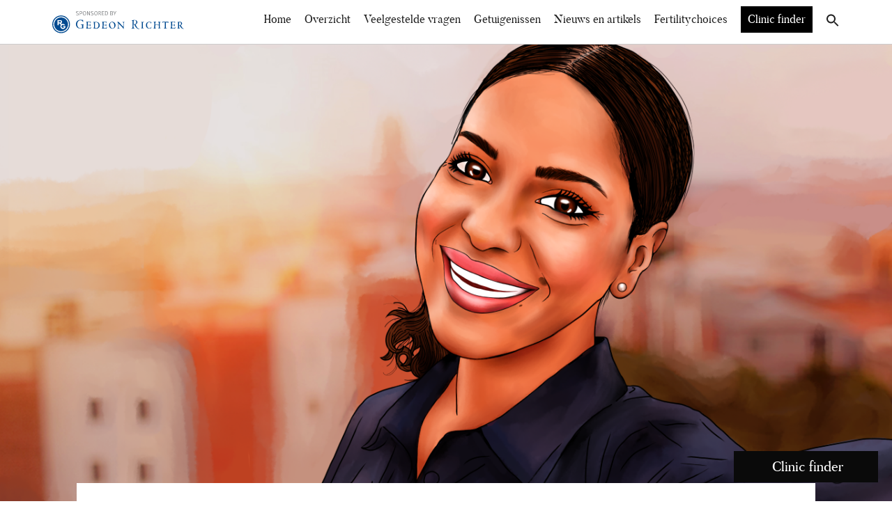

--- FILE ---
content_type: text/html; charset=UTF-8
request_url: https://eenbabyalsikerklaarvoorben.be/nieuws-en-artikels/het-voelt-als-een-verloren-jaar-de-vrouwen-die-vrezen-dat-in-2020-hun-kans-op-het-moederschap-is-afgenomen/
body_size: 17705
content:
        <!DOCTYPE html>
<html lang="en">
<head>

	<!-- Global site tag (gtag.js) - Google Analytics -->
	<script async src="https://www.googletagmanager.com/gtag/js?id=UA-123153284-3"></script>
	<script>
	  window.dataLayer = window.dataLayer || [];
	  function gtag(){dataLayer.push(arguments);}
	  gtag('js', new Date());

	  gtag('config', 'UA-123153284-3');
	</script>
	
	
  <meta charset="utf-8">
  <title>‘Het voelt als een verloren jaar’: de vrouwen die vrezen dat in 2020 hun kans op het moederschap is afgenomen - Wees klaar, wanneer u er klaar voor bent</title>

  <meta name="viewport" content="width=device-width, initial-scale=1">

  <link href="//fonts.googleapis.com/css?family=Open+Sans:400,300,600" rel="stylesheet" type="text/css">
  <link rel="stylesheet" href="https://eenbabyalsikerklaarvoorben.be/wp-content/themes/preglem/css/normalize.css">
  <link rel="stylesheet" href="https://eenbabyalsikerklaarvoorben.be/wp-content/themes/preglem/css/skeleton.css">
  <link rel="stylesheet" href="https://eenbabyalsikerklaarvoorben.be/wp-content/themes/preglem/css/layout.css">
  <link rel="stylesheet" href="https://eenbabyalsikerklaarvoorben.be/wp-content/themes/preglem/style.css?v=1749357981">

  <!--[if lte IE 9]><link rel="stylesheet" href="https://eenbabyalsikerklaarvoorben.be/wp-content/themes/preglem/css/style-ie9.css"><![endif]-->
  
  <meta name='robots' content='index, follow, max-image-preview:large, max-snippet:-1, max-video-preview:-1' />
	<style>img:is([sizes="auto" i], [sizes^="auto," i]) { contain-intrinsic-size: 3000px 1500px }</style>
	
<!-- Google Tag Manager for WordPress by gtm4wp.com -->
<script data-cfasync="false" data-pagespeed-no-defer>
	var gtm4wp_datalayer_name = "dataLayer";
	var dataLayer = dataLayer || [];
</script>
<!-- End Google Tag Manager for WordPress by gtm4wp.com -->
	<!-- This site is optimized with the Yoast SEO plugin v25.3 - https://yoast.com/wordpress/plugins/seo/ -->
	<link rel="canonical" href="https://eenbabyalsikerklaarvoorben.be/nieuws-en-artikels/het-voelt-als-een-verloren-jaar-de-vrouwen-die-vrezen-dat-in-2020-hun-kans-op-het-moederschap-is-afgenomen/" />
	<meta property="og:locale" content="en_US" />
	<meta property="og:type" content="article" />
	<meta property="og:title" content="‘Het voelt als een verloren jaar’: de vrouwen die vrezen dat in 2020 hun kans op het moederschap is afgenomen - Wees klaar, wanneer u er klaar voor bent" />
	<meta property="og:description" content="Door gepauzeerde afspraakjes, verloren jobs en uitgestelde IVF-behandelingen vrezen vele vrouwen dat hun laatste kans om een kind te krijgen verkeken is. Hoe redden ze het? Zaterdagochtenden zijn het zwaarst. Claudia, een leerkracht, wordt alleen wakker in bed in haar gedeelde appartement. Het weekend strekt zich voor haar uit, een eindeloos zwart gat dat ze [&hellip;]" />
	<meta property="og:url" content="https://eenbabyalsikerklaarvoorben.be/nieuws-en-artikels/het-voelt-als-een-verloren-jaar-de-vrouwen-die-vrezen-dat-in-2020-hun-kans-op-het-moederschap-is-afgenomen/" />
	<meta property="og:site_name" content="Wees klaar, wanneer u er klaar voor bent" />
	<meta property="article:published_time" content="2021-11-26T09:30:45+00:00" />
	<meta property="article:modified_time" content="2021-11-29T10:44:09+00:00" />
	<meta property="og:image" content="https://eenbabyalsikerklaarvoorben.be/wp-content/uploads/2021/11/illustrazione-nuova-1.png" />
	<meta property="og:image:width" content="1366" />
	<meta property="og:image:height" content="966" />
	<meta property="og:image:type" content="image/png" />
	<meta name="author" content="Preglem Admin" />
	<meta name="twitter:card" content="summary_large_image" />
	<meta name="twitter:label1" content="Written by" />
	<meta name="twitter:data1" content="Preglem Admin" />
	<meta name="twitter:label2" content="Est. reading time" />
	<meta name="twitter:data2" content="6 minutes" />
	<script type="application/ld+json" class="yoast-schema-graph">{"@context":"https://schema.org","@graph":[{"@type":"WebPage","@id":"https://eenbabyalsikerklaarvoorben.be/nieuws-en-artikels/het-voelt-als-een-verloren-jaar-de-vrouwen-die-vrezen-dat-in-2020-hun-kans-op-het-moederschap-is-afgenomen/","url":"https://eenbabyalsikerklaarvoorben.be/nieuws-en-artikels/het-voelt-als-een-verloren-jaar-de-vrouwen-die-vrezen-dat-in-2020-hun-kans-op-het-moederschap-is-afgenomen/","name":"‘Het voelt als een verloren jaar’: de vrouwen die vrezen dat in 2020 hun kans op het moederschap is afgenomen - Wees klaar, wanneer u er klaar voor bent","isPartOf":{"@id":"https://eenbabyalsikerklaarvoorben.be/#website"},"primaryImageOfPage":{"@id":"https://eenbabyalsikerklaarvoorben.be/nieuws-en-artikels/het-voelt-als-een-verloren-jaar-de-vrouwen-die-vrezen-dat-in-2020-hun-kans-op-het-moederschap-is-afgenomen/#primaryimage"},"image":{"@id":"https://eenbabyalsikerklaarvoorben.be/nieuws-en-artikels/het-voelt-als-een-verloren-jaar-de-vrouwen-die-vrezen-dat-in-2020-hun-kans-op-het-moederschap-is-afgenomen/#primaryimage"},"thumbnailUrl":"https://eenbabyalsikerklaarvoorben.be/wp-content/uploads/2021/11/illustrazione-nuova-1.png","datePublished":"2021-11-26T09:30:45+00:00","dateModified":"2021-11-29T10:44:09+00:00","author":{"@id":"https://eenbabyalsikerklaarvoorben.be/#/schema/person/9aa8ac7ea83d7e6213b151211c4ce09a"},"breadcrumb":{"@id":"https://eenbabyalsikerklaarvoorben.be/nieuws-en-artikels/het-voelt-als-een-verloren-jaar-de-vrouwen-die-vrezen-dat-in-2020-hun-kans-op-het-moederschap-is-afgenomen/#breadcrumb"},"inLanguage":"en-US","potentialAction":[{"@type":"ReadAction","target":["https://eenbabyalsikerklaarvoorben.be/nieuws-en-artikels/het-voelt-als-een-verloren-jaar-de-vrouwen-die-vrezen-dat-in-2020-hun-kans-op-het-moederschap-is-afgenomen/"]}]},{"@type":"ImageObject","inLanguage":"en-US","@id":"https://eenbabyalsikerklaarvoorben.be/nieuws-en-artikels/het-voelt-als-een-verloren-jaar-de-vrouwen-die-vrezen-dat-in-2020-hun-kans-op-het-moederschap-is-afgenomen/#primaryimage","url":"https://eenbabyalsikerklaarvoorben.be/wp-content/uploads/2021/11/illustrazione-nuova-1.png","contentUrl":"https://eenbabyalsikerklaarvoorben.be/wp-content/uploads/2021/11/illustrazione-nuova-1.png","width":1366,"height":966},{"@type":"BreadcrumbList","@id":"https://eenbabyalsikerklaarvoorben.be/nieuws-en-artikels/het-voelt-als-een-verloren-jaar-de-vrouwen-die-vrezen-dat-in-2020-hun-kans-op-het-moederschap-is-afgenomen/#breadcrumb","itemListElement":[{"@type":"ListItem","position":1,"name":"Home","item":"https://eenbabyalsikerklaarvoorben.be/"},{"@type":"ListItem","position":2,"name":"‘Het voelt als een verloren jaar’: de vrouwen die vrezen dat in 2020 hun kans op het moederschap is afgenomen"}]},{"@type":"WebSite","@id":"https://eenbabyalsikerklaarvoorben.be/#website","url":"https://eenbabyalsikerklaarvoorben.be/","name":"Wees klaar, wanneer u er klaar voor bent","description":"","potentialAction":[{"@type":"SearchAction","target":{"@type":"EntryPoint","urlTemplate":"https://eenbabyalsikerklaarvoorben.be/?s={search_term_string}"},"query-input":{"@type":"PropertyValueSpecification","valueRequired":true,"valueName":"search_term_string"}}],"inLanguage":"en-US"},{"@type":"Person","@id":"https://eenbabyalsikerklaarvoorben.be/#/schema/person/9aa8ac7ea83d7e6213b151211c4ce09a","name":"Preglem Admin","image":{"@type":"ImageObject","inLanguage":"en-US","@id":"https://eenbabyalsikerklaarvoorben.be/#/schema/person/image/","url":"https://secure.gravatar.com/avatar/661556ef0ce9b6e5ec3ba492711b50ee6292bf6d4cb217c748090f8a159becb0?s=96&d=mm&r=g","contentUrl":"https://secure.gravatar.com/avatar/661556ef0ce9b6e5ec3ba492711b50ee6292bf6d4cb217c748090f8a159becb0?s=96&d=mm&r=g","caption":"Preglem Admin"},"url":"https://eenbabyalsikerklaarvoorben.be/author/preglem-admin/"}]}</script>
	<!-- / Yoast SEO plugin. -->


<script type='application/javascript'  id='pys-version-script'>console.log('PixelYourSite Free version 11.0.0.2');</script>
<link rel='dns-prefetch' href='//ajax.googleapis.com' />
<script type="text/javascript">
/* <![CDATA[ */
window._wpemojiSettings = {"baseUrl":"https:\/\/s.w.org\/images\/core\/emoji\/16.0.1\/72x72\/","ext":".png","svgUrl":"https:\/\/s.w.org\/images\/core\/emoji\/16.0.1\/svg\/","svgExt":".svg","source":{"concatemoji":"https:\/\/eenbabyalsikerklaarvoorben.be\/wp-includes\/js\/wp-emoji-release.min.js?ver=70414d37292f9f2a3092c3ac9b298983"}};
/*! This file is auto-generated */
!function(s,n){var o,i,e;function c(e){try{var t={supportTests:e,timestamp:(new Date).valueOf()};sessionStorage.setItem(o,JSON.stringify(t))}catch(e){}}function p(e,t,n){e.clearRect(0,0,e.canvas.width,e.canvas.height),e.fillText(t,0,0);var t=new Uint32Array(e.getImageData(0,0,e.canvas.width,e.canvas.height).data),a=(e.clearRect(0,0,e.canvas.width,e.canvas.height),e.fillText(n,0,0),new Uint32Array(e.getImageData(0,0,e.canvas.width,e.canvas.height).data));return t.every(function(e,t){return e===a[t]})}function u(e,t){e.clearRect(0,0,e.canvas.width,e.canvas.height),e.fillText(t,0,0);for(var n=e.getImageData(16,16,1,1),a=0;a<n.data.length;a++)if(0!==n.data[a])return!1;return!0}function f(e,t,n,a){switch(t){case"flag":return n(e,"\ud83c\udff3\ufe0f\u200d\u26a7\ufe0f","\ud83c\udff3\ufe0f\u200b\u26a7\ufe0f")?!1:!n(e,"\ud83c\udde8\ud83c\uddf6","\ud83c\udde8\u200b\ud83c\uddf6")&&!n(e,"\ud83c\udff4\udb40\udc67\udb40\udc62\udb40\udc65\udb40\udc6e\udb40\udc67\udb40\udc7f","\ud83c\udff4\u200b\udb40\udc67\u200b\udb40\udc62\u200b\udb40\udc65\u200b\udb40\udc6e\u200b\udb40\udc67\u200b\udb40\udc7f");case"emoji":return!a(e,"\ud83e\udedf")}return!1}function g(e,t,n,a){var r="undefined"!=typeof WorkerGlobalScope&&self instanceof WorkerGlobalScope?new OffscreenCanvas(300,150):s.createElement("canvas"),o=r.getContext("2d",{willReadFrequently:!0}),i=(o.textBaseline="top",o.font="600 32px Arial",{});return e.forEach(function(e){i[e]=t(o,e,n,a)}),i}function t(e){var t=s.createElement("script");t.src=e,t.defer=!0,s.head.appendChild(t)}"undefined"!=typeof Promise&&(o="wpEmojiSettingsSupports",i=["flag","emoji"],n.supports={everything:!0,everythingExceptFlag:!0},e=new Promise(function(e){s.addEventListener("DOMContentLoaded",e,{once:!0})}),new Promise(function(t){var n=function(){try{var e=JSON.parse(sessionStorage.getItem(o));if("object"==typeof e&&"number"==typeof e.timestamp&&(new Date).valueOf()<e.timestamp+604800&&"object"==typeof e.supportTests)return e.supportTests}catch(e){}return null}();if(!n){if("undefined"!=typeof Worker&&"undefined"!=typeof OffscreenCanvas&&"undefined"!=typeof URL&&URL.createObjectURL&&"undefined"!=typeof Blob)try{var e="postMessage("+g.toString()+"("+[JSON.stringify(i),f.toString(),p.toString(),u.toString()].join(",")+"));",a=new Blob([e],{type:"text/javascript"}),r=new Worker(URL.createObjectURL(a),{name:"wpTestEmojiSupports"});return void(r.onmessage=function(e){c(n=e.data),r.terminate(),t(n)})}catch(e){}c(n=g(i,f,p,u))}t(n)}).then(function(e){for(var t in e)n.supports[t]=e[t],n.supports.everything=n.supports.everything&&n.supports[t],"flag"!==t&&(n.supports.everythingExceptFlag=n.supports.everythingExceptFlag&&n.supports[t]);n.supports.everythingExceptFlag=n.supports.everythingExceptFlag&&!n.supports.flag,n.DOMReady=!1,n.readyCallback=function(){n.DOMReady=!0}}).then(function(){return e}).then(function(){var e;n.supports.everything||(n.readyCallback(),(e=n.source||{}).concatemoji?t(e.concatemoji):e.wpemoji&&e.twemoji&&(t(e.twemoji),t(e.wpemoji)))}))}((window,document),window._wpemojiSettings);
/* ]]> */
</script>
<style id='wp-emoji-styles-inline-css' type='text/css'>

	img.wp-smiley, img.emoji {
		display: inline !important;
		border: none !important;
		box-shadow: none !important;
		height: 1em !important;
		width: 1em !important;
		margin: 0 0.07em !important;
		vertical-align: -0.1em !important;
		background: none !important;
		padding: 0 !important;
	}
</style>
<link rel='stylesheet' id='wp-block-library-css' href='https://eenbabyalsikerklaarvoorben.be/wp-includes/css/dist/block-library/style.min.css?ver=70414d37292f9f2a3092c3ac9b298983' type='text/css' media='all' />
<style id='classic-theme-styles-inline-css' type='text/css'>
/*! This file is auto-generated */
.wp-block-button__link{color:#fff;background-color:#32373c;border-radius:9999px;box-shadow:none;text-decoration:none;padding:calc(.667em + 2px) calc(1.333em + 2px);font-size:1.125em}.wp-block-file__button{background:#32373c;color:#fff;text-decoration:none}
</style>
<style id='global-styles-inline-css' type='text/css'>
:root{--wp--preset--aspect-ratio--square: 1;--wp--preset--aspect-ratio--4-3: 4/3;--wp--preset--aspect-ratio--3-4: 3/4;--wp--preset--aspect-ratio--3-2: 3/2;--wp--preset--aspect-ratio--2-3: 2/3;--wp--preset--aspect-ratio--16-9: 16/9;--wp--preset--aspect-ratio--9-16: 9/16;--wp--preset--color--black: #000000;--wp--preset--color--cyan-bluish-gray: #abb8c3;--wp--preset--color--white: #ffffff;--wp--preset--color--pale-pink: #f78da7;--wp--preset--color--vivid-red: #cf2e2e;--wp--preset--color--luminous-vivid-orange: #ff6900;--wp--preset--color--luminous-vivid-amber: #fcb900;--wp--preset--color--light-green-cyan: #7bdcb5;--wp--preset--color--vivid-green-cyan: #00d084;--wp--preset--color--pale-cyan-blue: #8ed1fc;--wp--preset--color--vivid-cyan-blue: #0693e3;--wp--preset--color--vivid-purple: #9b51e0;--wp--preset--gradient--vivid-cyan-blue-to-vivid-purple: linear-gradient(135deg,rgba(6,147,227,1) 0%,rgb(155,81,224) 100%);--wp--preset--gradient--light-green-cyan-to-vivid-green-cyan: linear-gradient(135deg,rgb(122,220,180) 0%,rgb(0,208,130) 100%);--wp--preset--gradient--luminous-vivid-amber-to-luminous-vivid-orange: linear-gradient(135deg,rgba(252,185,0,1) 0%,rgba(255,105,0,1) 100%);--wp--preset--gradient--luminous-vivid-orange-to-vivid-red: linear-gradient(135deg,rgba(255,105,0,1) 0%,rgb(207,46,46) 100%);--wp--preset--gradient--very-light-gray-to-cyan-bluish-gray: linear-gradient(135deg,rgb(238,238,238) 0%,rgb(169,184,195) 100%);--wp--preset--gradient--cool-to-warm-spectrum: linear-gradient(135deg,rgb(74,234,220) 0%,rgb(151,120,209) 20%,rgb(207,42,186) 40%,rgb(238,44,130) 60%,rgb(251,105,98) 80%,rgb(254,248,76) 100%);--wp--preset--gradient--blush-light-purple: linear-gradient(135deg,rgb(255,206,236) 0%,rgb(152,150,240) 100%);--wp--preset--gradient--blush-bordeaux: linear-gradient(135deg,rgb(254,205,165) 0%,rgb(254,45,45) 50%,rgb(107,0,62) 100%);--wp--preset--gradient--luminous-dusk: linear-gradient(135deg,rgb(255,203,112) 0%,rgb(199,81,192) 50%,rgb(65,88,208) 100%);--wp--preset--gradient--pale-ocean: linear-gradient(135deg,rgb(255,245,203) 0%,rgb(182,227,212) 50%,rgb(51,167,181) 100%);--wp--preset--gradient--electric-grass: linear-gradient(135deg,rgb(202,248,128) 0%,rgb(113,206,126) 100%);--wp--preset--gradient--midnight: linear-gradient(135deg,rgb(2,3,129) 0%,rgb(40,116,252) 100%);--wp--preset--font-size--small: 13px;--wp--preset--font-size--medium: 20px;--wp--preset--font-size--large: 36px;--wp--preset--font-size--x-large: 42px;--wp--preset--spacing--20: 0.44rem;--wp--preset--spacing--30: 0.67rem;--wp--preset--spacing--40: 1rem;--wp--preset--spacing--50: 1.5rem;--wp--preset--spacing--60: 2.25rem;--wp--preset--spacing--70: 3.38rem;--wp--preset--spacing--80: 5.06rem;--wp--preset--shadow--natural: 6px 6px 9px rgba(0, 0, 0, 0.2);--wp--preset--shadow--deep: 12px 12px 50px rgba(0, 0, 0, 0.4);--wp--preset--shadow--sharp: 6px 6px 0px rgba(0, 0, 0, 0.2);--wp--preset--shadow--outlined: 6px 6px 0px -3px rgba(255, 255, 255, 1), 6px 6px rgba(0, 0, 0, 1);--wp--preset--shadow--crisp: 6px 6px 0px rgba(0, 0, 0, 1);}:where(.is-layout-flex){gap: 0.5em;}:where(.is-layout-grid){gap: 0.5em;}body .is-layout-flex{display: flex;}.is-layout-flex{flex-wrap: wrap;align-items: center;}.is-layout-flex > :is(*, div){margin: 0;}body .is-layout-grid{display: grid;}.is-layout-grid > :is(*, div){margin: 0;}:where(.wp-block-columns.is-layout-flex){gap: 2em;}:where(.wp-block-columns.is-layout-grid){gap: 2em;}:where(.wp-block-post-template.is-layout-flex){gap: 1.25em;}:where(.wp-block-post-template.is-layout-grid){gap: 1.25em;}.has-black-color{color: var(--wp--preset--color--black) !important;}.has-cyan-bluish-gray-color{color: var(--wp--preset--color--cyan-bluish-gray) !important;}.has-white-color{color: var(--wp--preset--color--white) !important;}.has-pale-pink-color{color: var(--wp--preset--color--pale-pink) !important;}.has-vivid-red-color{color: var(--wp--preset--color--vivid-red) !important;}.has-luminous-vivid-orange-color{color: var(--wp--preset--color--luminous-vivid-orange) !important;}.has-luminous-vivid-amber-color{color: var(--wp--preset--color--luminous-vivid-amber) !important;}.has-light-green-cyan-color{color: var(--wp--preset--color--light-green-cyan) !important;}.has-vivid-green-cyan-color{color: var(--wp--preset--color--vivid-green-cyan) !important;}.has-pale-cyan-blue-color{color: var(--wp--preset--color--pale-cyan-blue) !important;}.has-vivid-cyan-blue-color{color: var(--wp--preset--color--vivid-cyan-blue) !important;}.has-vivid-purple-color{color: var(--wp--preset--color--vivid-purple) !important;}.has-black-background-color{background-color: var(--wp--preset--color--black) !important;}.has-cyan-bluish-gray-background-color{background-color: var(--wp--preset--color--cyan-bluish-gray) !important;}.has-white-background-color{background-color: var(--wp--preset--color--white) !important;}.has-pale-pink-background-color{background-color: var(--wp--preset--color--pale-pink) !important;}.has-vivid-red-background-color{background-color: var(--wp--preset--color--vivid-red) !important;}.has-luminous-vivid-orange-background-color{background-color: var(--wp--preset--color--luminous-vivid-orange) !important;}.has-luminous-vivid-amber-background-color{background-color: var(--wp--preset--color--luminous-vivid-amber) !important;}.has-light-green-cyan-background-color{background-color: var(--wp--preset--color--light-green-cyan) !important;}.has-vivid-green-cyan-background-color{background-color: var(--wp--preset--color--vivid-green-cyan) !important;}.has-pale-cyan-blue-background-color{background-color: var(--wp--preset--color--pale-cyan-blue) !important;}.has-vivid-cyan-blue-background-color{background-color: var(--wp--preset--color--vivid-cyan-blue) !important;}.has-vivid-purple-background-color{background-color: var(--wp--preset--color--vivid-purple) !important;}.has-black-border-color{border-color: var(--wp--preset--color--black) !important;}.has-cyan-bluish-gray-border-color{border-color: var(--wp--preset--color--cyan-bluish-gray) !important;}.has-white-border-color{border-color: var(--wp--preset--color--white) !important;}.has-pale-pink-border-color{border-color: var(--wp--preset--color--pale-pink) !important;}.has-vivid-red-border-color{border-color: var(--wp--preset--color--vivid-red) !important;}.has-luminous-vivid-orange-border-color{border-color: var(--wp--preset--color--luminous-vivid-orange) !important;}.has-luminous-vivid-amber-border-color{border-color: var(--wp--preset--color--luminous-vivid-amber) !important;}.has-light-green-cyan-border-color{border-color: var(--wp--preset--color--light-green-cyan) !important;}.has-vivid-green-cyan-border-color{border-color: var(--wp--preset--color--vivid-green-cyan) !important;}.has-pale-cyan-blue-border-color{border-color: var(--wp--preset--color--pale-cyan-blue) !important;}.has-vivid-cyan-blue-border-color{border-color: var(--wp--preset--color--vivid-cyan-blue) !important;}.has-vivid-purple-border-color{border-color: var(--wp--preset--color--vivid-purple) !important;}.has-vivid-cyan-blue-to-vivid-purple-gradient-background{background: var(--wp--preset--gradient--vivid-cyan-blue-to-vivid-purple) !important;}.has-light-green-cyan-to-vivid-green-cyan-gradient-background{background: var(--wp--preset--gradient--light-green-cyan-to-vivid-green-cyan) !important;}.has-luminous-vivid-amber-to-luminous-vivid-orange-gradient-background{background: var(--wp--preset--gradient--luminous-vivid-amber-to-luminous-vivid-orange) !important;}.has-luminous-vivid-orange-to-vivid-red-gradient-background{background: var(--wp--preset--gradient--luminous-vivid-orange-to-vivid-red) !important;}.has-very-light-gray-to-cyan-bluish-gray-gradient-background{background: var(--wp--preset--gradient--very-light-gray-to-cyan-bluish-gray) !important;}.has-cool-to-warm-spectrum-gradient-background{background: var(--wp--preset--gradient--cool-to-warm-spectrum) !important;}.has-blush-light-purple-gradient-background{background: var(--wp--preset--gradient--blush-light-purple) !important;}.has-blush-bordeaux-gradient-background{background: var(--wp--preset--gradient--blush-bordeaux) !important;}.has-luminous-dusk-gradient-background{background: var(--wp--preset--gradient--luminous-dusk) !important;}.has-pale-ocean-gradient-background{background: var(--wp--preset--gradient--pale-ocean) !important;}.has-electric-grass-gradient-background{background: var(--wp--preset--gradient--electric-grass) !important;}.has-midnight-gradient-background{background: var(--wp--preset--gradient--midnight) !important;}.has-small-font-size{font-size: var(--wp--preset--font-size--small) !important;}.has-medium-font-size{font-size: var(--wp--preset--font-size--medium) !important;}.has-large-font-size{font-size: var(--wp--preset--font-size--large) !important;}.has-x-large-font-size{font-size: var(--wp--preset--font-size--x-large) !important;}
:where(.wp-block-post-template.is-layout-flex){gap: 1.25em;}:where(.wp-block-post-template.is-layout-grid){gap: 1.25em;}
:where(.wp-block-columns.is-layout-flex){gap: 2em;}:where(.wp-block-columns.is-layout-grid){gap: 2em;}
:root :where(.wp-block-pullquote){font-size: 1.5em;line-height: 1.6;}
</style>
<link rel='stylesheet' id='menu-image-css' href='https://eenbabyalsikerklaarvoorben.be/wp-content/plugins/menu-image/includes/css/menu-image.css?ver=3.12' type='text/css' media='all' />
<link rel='stylesheet' id='dashicons-css' href='https://eenbabyalsikerklaarvoorben.be/wp-includes/css/dashicons.min.css?ver=70414d37292f9f2a3092c3ac9b298983' type='text/css' media='all' />
<link rel='stylesheet' id='ssb-ui-style-css' href='https://eenbabyalsikerklaarvoorben.be/wp-content/plugins/sticky-side-buttons/assets/css/ssb-ui-style.css?ver=70414d37292f9f2a3092c3ac9b298983' type='text/css' media='all' />
<style id='ssb-ui-style-inline-css' type='text/css'>
#ssb-btn-0{background: #0a0a0a;}
#ssb-btn-0:hover{background:rgba(10,10,10,0.9);}
#ssb-btn-0 a{color: #ffffff;}
.ssb-share-btn,.ssb-share-btn .ssb-social-popup{background:#0a0a0a;color:#ffffff}.ssb-share-btn:hover{background:rgba(10,10,10,0.9);}.ssb-share-btn a{color:#ffffff !important;}
</style>
<link rel='stylesheet' id='ssb-fontawesome-css' href='https://eenbabyalsikerklaarvoorben.be/wp-content/plugins/sticky-side-buttons/assets/css/font-awesome.css?ver=70414d37292f9f2a3092c3ac9b298983' type='text/css' media='all' />
<link rel='stylesheet' id='ivory-search-styles-css' href='https://eenbabyalsikerklaarvoorben.be/wp-content/plugins/add-search-to-menu/public/css/ivory-search.min.css?ver=5.5.11' type='text/css' media='all' />
<link rel='stylesheet' id='yarppRelatedCss-css' href='https://eenbabyalsikerklaarvoorben.be/wp-content/plugins/yet-another-related-posts-plugin/style/related.css?ver=5.30.11' type='text/css' media='all' />
<script type="text/javascript" src="https://ajax.googleapis.com/ajax/libs/jquery/2.1.3/jquery.min.js" id="jquery-js"></script>
<script type="text/javascript" src="https://eenbabyalsikerklaarvoorben.be/wp-content/themes/preglem/js/scripts.js" id="scripts-js-js"></script>
<script type="text/javascript" id="ssb-ui-js-js-extra">
/* <![CDATA[ */
var ssb_ui_data = {"z_index":"999"};
/* ]]> */
</script>
<script type="text/javascript" src="https://eenbabyalsikerklaarvoorben.be/wp-content/plugins/sticky-side-buttons/assets/js/ssb-ui-js.js?ver=70414d37292f9f2a3092c3ac9b298983" id="ssb-ui-js-js"></script>
<script type="text/javascript" src="https://eenbabyalsikerklaarvoorben.be/wp-content/plugins/pixelyoursite/dist/scripts/jquery.bind-first-0.2.3.min.js?ver=70414d37292f9f2a3092c3ac9b298983" id="jquery-bind-first-js"></script>
<script type="text/javascript" src="https://eenbabyalsikerklaarvoorben.be/wp-content/plugins/pixelyoursite/dist/scripts/js.cookie-2.1.3.min.js?ver=2.1.3" id="js-cookie-pys-js"></script>
<script type="text/javascript" src="https://eenbabyalsikerklaarvoorben.be/wp-content/plugins/pixelyoursite/dist/scripts/tld.min.js?ver=2.3.1" id="js-tld-js"></script>
<script type="text/javascript" id="pys-js-extra">
/* <![CDATA[ */
var pysOptions = {"staticEvents":{"facebook":{"init_event":[{"delay":0,"type":"static","ajaxFire":false,"name":"PageView","pixelIds":["435831860542620"],"eventID":"d0e4e5fd-367a-4dbe-8358-6feca460a3b5","params":{"post_category":"Nieuws en artikels","page_title":"\u2018Het voelt als een verloren jaar\u2019: de vrouwen die vrezen dat in 2020 hun kans op het moederschap is afgenomen","post_type":"post","post_id":411,"plugin":"PixelYourSite","user_role":"guest","event_url":"eenbabyalsikerklaarvoorben.be\/nieuws-en-artikels\/het-voelt-als-een-verloren-jaar-de-vrouwen-die-vrezen-dat-in-2020-hun-kans-op-het-moederschap-is-afgenomen\/"},"e_id":"init_event","ids":[],"hasTimeWindow":false,"timeWindow":0,"woo_order":"","edd_order":""}]}},"dynamicEvents":[],"triggerEvents":[],"triggerEventTypes":[],"facebook":{"pixelIds":["435831860542620"],"advancedMatching":[],"advancedMatchingEnabled":false,"removeMetadata":false,"contentParams":{"post_type":"post","post_id":411,"content_name":"\u2018Het voelt als een verloren jaar\u2019: de vrouwen die vrezen dat in 2020 hun kans op het moederschap is afgenomen","categories":"Nieuws en artikels","tags":""},"commentEventEnabled":true,"wooVariableAsSimple":false,"downloadEnabled":true,"formEventEnabled":true,"serverApiEnabled":false,"wooCRSendFromServer":false,"send_external_id":null,"enabled_medical":false,"do_not_track_medical_param":["event_url","post_title","page_title","landing_page","content_name","categories","category_name","tags"],"meta_ldu":false},"debug":"","siteUrl":"https:\/\/eenbabyalsikerklaarvoorben.be","ajaxUrl":"https:\/\/eenbabyalsikerklaarvoorben.be\/wp-admin\/admin-ajax.php","ajax_event":"27be58b55d","enable_remove_download_url_param":"1","cookie_duration":"7","last_visit_duration":"60","enable_success_send_form":"","ajaxForServerEvent":"1","ajaxForServerStaticEvent":"1","send_external_id":"1","external_id_expire":"180","track_cookie_for_subdomains":"1","google_consent_mode":"1","gdpr":{"ajax_enabled":false,"all_disabled_by_api":false,"facebook_disabled_by_api":false,"analytics_disabled_by_api":false,"google_ads_disabled_by_api":false,"pinterest_disabled_by_api":false,"bing_disabled_by_api":false,"externalID_disabled_by_api":false,"facebook_prior_consent_enabled":true,"analytics_prior_consent_enabled":true,"google_ads_prior_consent_enabled":null,"pinterest_prior_consent_enabled":true,"bing_prior_consent_enabled":true,"cookiebot_integration_enabled":false,"cookiebot_facebook_consent_category":"marketing","cookiebot_analytics_consent_category":"statistics","cookiebot_tiktok_consent_category":"marketing","cookiebot_google_ads_consent_category":"marketing","cookiebot_pinterest_consent_category":"marketing","cookiebot_bing_consent_category":"marketing","consent_magic_integration_enabled":false,"real_cookie_banner_integration_enabled":false,"cookie_notice_integration_enabled":false,"cookie_law_info_integration_enabled":false,"analytics_storage":{"enabled":true,"value":"granted","filter":false},"ad_storage":{"enabled":true,"value":"granted","filter":false},"ad_user_data":{"enabled":true,"value":"granted","filter":false},"ad_personalization":{"enabled":true,"value":"granted","filter":false}},"cookie":{"disabled_all_cookie":false,"disabled_start_session_cookie":false,"disabled_advanced_form_data_cookie":false,"disabled_landing_page_cookie":false,"disabled_first_visit_cookie":false,"disabled_trafficsource_cookie":false,"disabled_utmTerms_cookie":false,"disabled_utmId_cookie":false},"tracking_analytics":{"TrafficSource":"direct","TrafficLanding":"undefined","TrafficUtms":[],"TrafficUtmsId":[]},"GATags":{"ga_datalayer_type":"default","ga_datalayer_name":"dataLayerPYS"},"woo":{"enabled":false},"edd":{"enabled":false},"cache_bypass":"1768343478"};
/* ]]> */
</script>
<script type="text/javascript" src="https://eenbabyalsikerklaarvoorben.be/wp-content/plugins/pixelyoursite/dist/scripts/public.js?ver=11.0.0.2" id="pys-js"></script>
<link rel="https://api.w.org/" href="https://eenbabyalsikerklaarvoorben.be/wp-json/" /><link rel="alternate" title="JSON" type="application/json" href="https://eenbabyalsikerklaarvoorben.be/wp-json/wp/v2/posts/411" /><link rel='shortlink' href='https://eenbabyalsikerklaarvoorben.be/?p=411' />
<link rel="alternate" title="oEmbed (JSON)" type="application/json+oembed" href="https://eenbabyalsikerklaarvoorben.be/wp-json/oembed/1.0/embed?url=https%3A%2F%2Feenbabyalsikerklaarvoorben.be%2Fnieuws-en-artikels%2Fhet-voelt-als-een-verloren-jaar-de-vrouwen-die-vrezen-dat-in-2020-hun-kans-op-het-moederschap-is-afgenomen%2F" />
<link rel="alternate" title="oEmbed (XML)" type="text/xml+oembed" href="https://eenbabyalsikerklaarvoorben.be/wp-json/oembed/1.0/embed?url=https%3A%2F%2Feenbabyalsikerklaarvoorben.be%2Fnieuws-en-artikels%2Fhet-voelt-als-een-verloren-jaar-de-vrouwen-die-vrezen-dat-in-2020-hun-kans-op-het-moederschap-is-afgenomen%2F&#038;format=xml" />
<!-- start Simple Custom CSS and JS -->
<style type="text/css">
/* Add your CSS code here.

For example:
.example {
    color: red;
}

For brushing up on your CSS knowledge, check out http://www.w3schools.com/css/css_syntax.asp

End of comment */ 


#menu-main-menu li, #menu-main-menu-fr li {
    margin: 0 0 0 19px;
}
#menu-main-menu li a, #menu-main-menu-fr li a {
	font-size: 16px;
}</style>
<!-- end Simple Custom CSS and JS -->
<!-- start Simple Custom CSS and JS -->
<script type="text/javascript">
(function(w,d,s,l,i){w[l]=w[l]||[];w[l].push({'gtm.start':
new Date().getTime(),event:'gtm.js'});var f=d.getElementsByTagName(s)[0],
j=d.createElement(s),dl=l!='dataLayer'?'&l='+l:'';j.async=true;j.src=
'https://www.googletagmanager.com/gtm.js?id='+i+dl;f.parentNode.insertBefore(j,f);
})(window,document,'script','dataLayer','GTM-NVX8GKR');</script>
<!-- end Simple Custom CSS and JS -->

<!-- Google Tag Manager for WordPress by gtm4wp.com -->
<!-- GTM Container placement set to automatic -->
<script data-cfasync="false" data-pagespeed-no-defer type="text/javascript">
	var dataLayer_content = {"pagePostType":"post","pagePostType2":"single-post","pageCategory":["nieuws-en-artikels"],"pagePostAuthor":"Preglem Admin"};
	dataLayer.push( dataLayer_content );
</script>
<script data-cfasync="false" data-pagespeed-no-defer type="text/javascript">
(function(w,d,s,l,i){w[l]=w[l]||[];w[l].push({'gtm.start':
new Date().getTime(),event:'gtm.js'});var f=d.getElementsByTagName(s)[0],
j=d.createElement(s),dl=l!='dataLayer'?'&l='+l:'';j.async=true;j.src=
'//www.googletagmanager.com/gtm.js?id='+i+dl;f.parentNode.insertBefore(j,f);
})(window,document,'script','dataLayer','GTM-MK4725G');
</script>
<!-- End Google Tag Manager for WordPress by gtm4wp.com -->		<style type="text/css" id="wp-custom-css">
			.single-blog {
	padding-left: 20px;
	padding-right: 20px;
}

@media only screen and (max-width: 745px) {
.blog-image {
	margin-top: 15px;
	margin-bottom: 15px;
	}}

html, body {
    max-width: 100% !important;
    overflow-x: hidden !important;
}

.two-columns {
    display: flex;
    flex-wrap: wrap;
    flex-basis: 100%;
}

.extra-col-right {
    flex: 1 1 60%;
    padding-top: 20px;
    padding-bottom: 20px;
}

.extra-col-left {
    margin-top: -10px;
    margin-bottom: -40px;
    padding-left: 10px;
}

/*Optis aug 2022*/
/*Nav*/
#menu-main-menu {
		padding: 0px;
		margin: 0px;
}

/*Search results page*/
.search-results-page {
    max-width: 1180px;
    margin-left: auto;
    margin-right: auto;
    margin-bottom: 60px;
}

.search-title {
    font-family: 'butlerbold';
    font-size: 40px;
    font-style: normal;
    font-stretch: normal;
    line-height: 48px;
}

.search-results-page ul {
    list-style-type: none;
    margin: 0;
    padding: 0;
}

/*Floating button*/
#ssb-container {
    z-index: 9999 !important;
    right: 0px !important;
    top: 90% !important;
    padding-right: 20px;
}

#ssb-btn-0 a {
    padding-right: 50px !important;
		font-family: 'butlerregular';
		font-size: 20px !important;
}

#ssb-btn-0 a:active,
#ssb-btn-0 a:hover {
    color: #ffffff !important;
    background-color: #333333;
}

/*Nav clinic button*/
#menu-item-369 a {
    padding: 10px 10px !important;
    color: #ffffff !important;
    background-color: #000000;
    position: relative;
    bottom: 10px;
    border: none !important;
}

#menu-item-369 a:active,
#menu-item-369 a:hover {
    color: #ffffff !important;
    background-color: #333333;
    text-decoration: none;
}

/*Footer social icons*/
.menu-image {
		max-height: 32px;
}

/*Primary button*/
.primary-button {
	  padding: 10px 10px;
    color: #ffffff !important;
    background-color: #000000;
    position: relative;
		text-decoration: none;
	  text-align: center;
 		font-family: butlerregular !important;
		font-size: 20px !important;
}

.primary-button:hover {
    color: #ffffff;
    background-color: #333333;
    text-decoration: none;
		text-align: center;
}

/*Secondary button*/
.secondary-button {
		padding: 10px 10px;
    color: #000000 !important;
    background-color: #ffffff;
    position: relative;
		text-decoration: none;
		 text-align: center;
		border-style: solid;
		border-width: 1px;
	 	font-family: butlerregular !important;
		font-size: 20px !important;
		display: block;
}

.secondary-button:hover {
    color: #ffffff !important;
    background-color: #000000;
    text-decoration: none;
		border-color: #000000;
}

/*Sub titles*/
.mid-title {
	max-width: 1400px;
	margin-bottom: 75px;
}

/*text left wider block*/
.block2 .copy {
 width: 500px;
}

@media (max-width: 959px) {
	.block2 .copy {
 		width: auto;
		margin-right: 20%;
	}
}

@media (max-width: 959px) {
	.block1 .copy {
 		width: auto;
		margin-right:20%;
	}
}

/*block spacing*/
.footer-title {
	margin-top: 80px;
	margin-bottom: 100px;
}

.block1 {
	margin-top: 80px;
}

/*FAQ*/
#tabs {
	position: relative !important;
}

.tab-content-header {
	padding-top: 30px;
}

.faq-intro {
	max-width: 1020px;
	margin-left: auto;
	margin-right: auto;
	padding: 0 20px;
	padding-bottom: 80px;
	line-height: 1.2;
}

.faq-intro .copy h1 {
 	font-family: butlerbold;
}

/*Clinic finder*/
.clinic-finder .intro h2 {
	font-size: 48px !important;
}

.clinic-footer-cta {
	margin-bottom: 80px;
}

/*Blog overview*/
.blog-title {
	font-size: 40px !important;
	font-family: butlerbold;
	line-height: 48px;
}

.blog-introduction {
	padding-bottom: 20px;
}

.blog-cta {
	margin-top: 80px;
}

/*Other changes*/
@media (max-width: 959px) {

#menu-footer-menu{
	content: "\a";
  white-space: pre;
	text-align: center;
}

#menu-footer-menu li{
	margin-top: 10px
}
	
.footer-copyright {
	width: 100%;
	text-align: center;
	padding-top: 10px;
}
	
	footer .inner {
		display: block !important;
	}

}

@media (min-width: 959px) {
.backstretch {
	max-height: 500px;
}

.home .hero .image {
    position: relative;
    height: 80vh;
    max-height: 500px;
}

.faqs .hero .image {
    position: relative;
    height: 80vh;
    max-height: 500px;
}
}

.home .hero .copy p {
	font-family: "Open Sans" !important;
}

.home .hero .copy h1 {
    padding: 0!important;
		margin-bottom: 30px;
}

h2 {
	font-size: 36px !important;
	line-height: 1.1 !important;
}

.clinic-finder .acf-map {
    margin-bottom: 40px;
}

.home .hero .headline {
    top: 40px !important;
}

.clinic-finder .clinic-list .clinic p a {
    word-wrap: break-word;
}

/*Post social share icons*/
.post-sharer  {
		text-align: center;
		margin: 30px 0px;
}

.facebook-sharer {
	height: 30px;
}

.swiper-container {
	height: auto !important;
}

@media (max-width: 767px){
.home .hero .copy h1 {
    font-size: 40px !important;
}
}

@media (max-width: 767px){
	.hero-button {
	display: ;
}
	.secondary-button {
		display: block;
}
		.primary-button {
		display: block;
}
}

/*Overview page fix*/

.overview1 .headline h2 {
	font-size: 160px!important;
}
.overview2 .headline h2 {
	font-size: 170px!important;
}
.overview3 .headline h2 {
	font-size: 167px!important;
}
.overview4 .headline h2 {
	font-size: 115px!important;
}
.overview5 .headline h2 {
	font-size: 160px!important;
}
@media (max-width: 767px) {
.overview1 .headline h2 {
    font-size: 60px!important;
}}
@media (max-width: 959px){
.overview1 .headline h2 {
    font-size: 90px!important;
}}
@media (max-width: 767px){
.overview2 .headline h2 {
    font-size: 62px!important;
}}
@media (max-width: 959px){
.overview2 .headline h2 {
    font-size: 95px!important;
}}
@media (max-width: 767px){
.overview3 .headline h2 {
    font-size: 62px!important;
}}
@media (max-width: 959px){
.overview3 .headline h2 {
    font-size: 94px!important;
}}
@media (max-width: 767px){
.overview3 .headline h2 {
    font-size: 62px!important;
}}
@media (max-width: 959px){
.overview3 .headline h2 {
    font-size: 94px!important;
}}
@media (max-width: 767px){
.overview4 .headline h2 {
    font-size: 42px!important;
}}
@media (max-width: 959px){
.overview4 .headline h2 {
    font-size: 64px!important;
}}
@media (max-width: 767px){
.overview5 .headline h2 {
    font-size: 60px!important;
}}
@media (max-width: 959px){
.overview5 .headline h2 {
    font-size: 90px!important;
}}

/*Deel 2*/

h1 {
 	font-family: butlerbold;
	font-size: 40px;
  font-style: normal;
  font-stretch: normal;
  line-height: 48px;
}
.intro-story{
	margin-top: 64px;
}

.overview1 {
	padding-top: 145px;
}

.story-cta {
	padding-top: 0px!important
}

.overview1 .headline h2 {
    max-width: 700px;
}

.overview-block-6 {
	margin-bottom: 48px;
}

.clinic-list {
justify-content: flex-start!important;
}

.clinic-finder .secondary-button {
display: inline-block!important;
}

.terms .content {
	max-width: 100%!important;
}

/*Policy accordion*/
.policy-toggle {
  cursor: pointer;
	padding-top: 18px;
	padding-bottom: 18px;
  width: 100%!important;
  text-align: left;
  border: none;
  outline: none;
  transition: 0.4s;
}

.active, .policy-toggle:hover {
  background-color: #ccc;
}

.policy-panel {
  display: none;
  overflow: hidden;
	margin-bottom: 24px;
}		</style>
		<style type="text/css" media="screen">.is-menu path.search-icon-path { fill: #222222;}body .popup-search-close:after, body .search-close:after { border-color: #222222;}body .popup-search-close:before, body .search-close:before { border-color: #222222;}</style>
  <link rel="icon" type="image/png" href="https://eenbabyalsikerklaarvoorben.be/wp-content/themes/preglem/images/favicon.ico">
  
</head>
<body>

	
	<!-- Header - Logo, Country Select and Nav trigger -->
	<header>
		<div class="inner">
			<div class="logo"><a href="https://eenbabyalsikerklaarvoorben.be"><img src="https://eenbabyalsikerklaarvoorben.be/wp-content/themes/preglem/images/logo-main.svg" alt="Sponsored by Gedeon Richter"></a></div>
			
			<div class="navigation">
				<div class="menu-main-menu-container"><ul id="menu-main-menu" class="menu"><li id="menu-item-16" class="menu-item menu-item-type-post_type menu-item-object-page menu-item-home menu-item-16"><a href="https://eenbabyalsikerklaarvoorben.be/">Home</a></li>
<li id="menu-item-17" class="menu-item menu-item-type-post_type menu-item-object-page menu-item-17"><a href="https://eenbabyalsikerklaarvoorben.be/eicellen-laten-invriezen-overzicht/">Overzicht</a></li>
<li id="menu-item-18" class="menu-item menu-item-type-post_type menu-item-object-page menu-item-18"><a href="https://eenbabyalsikerklaarvoorben.be/veelgestelde-vragen-vruchtbaarheid/">Veelgestelde vragen</a></li>
<li id="menu-item-20" class="menu-item menu-item-type-post_type menu-item-object-page menu-item-20"><a href="https://eenbabyalsikerklaarvoorben.be/eicellen-invriezen-ervaringen/">Getuigenissen</a></li>
<li id="menu-item-426" class="menu-item menu-item-type-custom menu-item-object-custom menu-item-426"><a href="/nieuws-en-artikels">Nieuws en artikels</a></li>
<li id="menu-item-842" class="menu-item menu-item-type-custom menu-item-object-custom menu-item-842"><a target="_blank" href="https://fertilitychoices.be/nl">Fertilitychoices</a></li>
<li id="menu-item-369" class="menu-item menu-item-type-post_type menu-item-object-page menu-item-369"><a href="https://eenbabyalsikerklaarvoorben.be/vind-een-fertiliteitskliniek/">Clinic finder</a></li>
<li class=" astm-search-menu is-menu is-dropdown menu-item"><a href="#" role="button" aria-label="Search Icon Link"><svg width="20" height="20" class="search-icon" role="img" viewBox="2 9 20 5" focusable="false" aria-label="Search">
						<path class="search-icon-path" d="M15.5 14h-.79l-.28-.27C15.41 12.59 16 11.11 16 9.5 16 5.91 13.09 3 9.5 3S3 5.91 3 9.5 5.91 16 9.5 16c1.61 0 3.09-.59 4.23-1.57l.27.28v.79l5 4.99L20.49 19l-4.99-5zm-6 0C7.01 14 5 11.99 5 9.5S7.01 5 9.5 5 14 7.01 14 9.5 11.99 14 9.5 14z"></path></svg></a><form  class="is-search-form is-form-style is-form-style-3 is-form-id-0 " action="https://eenbabyalsikerklaarvoorben.be/" method="get" role="search" ><label for="is-search-input-0"><span class="is-screen-reader-text">Search for:</span><input  type="search" id="is-search-input-0" name="s" value="" class="is-search-input" placeholder="Search here..." autocomplete=off /></label><button type="submit" class="is-search-submit"><span class="is-screen-reader-text">Search Button</span><span class="is-search-icon"><svg focusable="false" aria-label="Search" xmlns="http://www.w3.org/2000/svg" viewBox="0 0 24 24" width="24px"><path d="M15.5 14h-.79l-.28-.27C15.41 12.59 16 11.11 16 9.5 16 5.91 13.09 3 9.5 3S3 5.91 3 9.5 5.91 16 9.5 16c1.61 0 3.09-.59 4.23-1.57l.27.28v.79l5 4.99L20.49 19l-4.99-5zm-6 0C7.01 14 5 11.99 5 9.5S7.01 5 9.5 5 14 7.01 14 9.5 11.99 14 9.5 14z"></path></svg></span></button></form><div class="search-close"></div></li></ul></div>				<!-- <div id="country-select"> -->
					<!-- <ul class="current"> -->
						<!-- Current Country -->
						<!-- <li class="gb"><a href="#"></a><span>United Kingdom</span></li> -->
					<!-- </ul> -->
					<!-- <div class="dropdown"> -->
						<!-- <ul class="list">
							<li class="at"><a href="#"></a><span>Austria</span></li>
							<li class="be"><a href="#"></a><span>Belgium</span></li>
							<li class="nl"><a href="#"></a><span>Netherlands</span></li>
							<li class="fr"><a href="#"></a><span>France</span></li>
							<li class="de"><a href="#"></a><span>Germany</span></li>
							<li class="it"><a href="#"></a><span>Italy</span></li>
							<li class="dk"><a href="#"></a><span>Denmark</span></li>
							<li class="fl"><a href="#"></a><span>Finland</span></li>
							<li class="no"><a href="#"></a><span>Norway</span></li>
							<li class="se"><a href="#"></a><span>Sweden</span></li>
							<li class="pt"><a href="#"></a><span>Portugal</span></li>
							<li class="es"><a href="#"></a><span>Spain</span></li>
						</ul> -->
					<!-- </div> -->
				<!-- </div> -->
				<a href="#" id="nav-trigger"></a>
			</div>
		</div>
	</header>
        <div class="page-content single">
            <!-- START Hero Image -->
            <section class="hero">
                <div class="image">
                    <img src="https://eenbabyalsikerklaarvoorben.be/wp-content/uploads/2021/11/illustrazione-nuova-1.png" />
                </div>

              <!--  <div class="copy">
                    <p>Door gepauzeerde afspraakjes, verloren jobs en uitgestelde IVF-behandelingen vrezen vele vrouwen dat hun laatste kans om een kind te krijgen verkeken is. Hoe redden ze het? Zaterdagochtenden zijn het zwaarst. Claudia, een leerkracht, wordt alleen wakker in bed in haar gedeelde appartement. Het weekend strekt zich voor haar uit, een eindeloos zwart gat dat ze [&hellip;]</p>
                </div> -->
            </section>
            <!-- END Hero Image -->
            <div class="container">
                <div class="row">
                    <div class="twelve columns">

					<div class="content single-blog">
						<h1>‘Het voelt als een verloren jaar’: de vrouwen die vrezen dat in 2020 hun kans op het moederschap is afgenomen</h1>
						<div class="row">
<div class="col-xs-12 col-sm-6">
<p><i>Door gepauzeerde afspraakjes, verloren jobs en uitgestelde IVF-behandelingen vrezen vele vrouwen dat hun laatste kans om een kind te krijgen verkeken is. Hoe redden ze het?</i></p>
<p align="left">Zaterdagochtenden zijn het zwaarst. Claudia, een leerkracht, wordt alleen wakker in bed in haar gedeelde appartement. Het weekend strekt zich voor haar uit, een eindeloos zwart gat dat ze zo goed mogelijk moet vullen. Wandelen, tv-kijken, en nog meer wandelen. Soms vindt ze het moeilijk de motivatie te vinden om uit bed te komen. <i>‘Het klinkt dramatisch,’</i> zegt Claudia, ‘<i>maar dan lig ik daar te denken: Wat heeft het voor zin om op te staan?’</i></p>
</div>
</div>
<p align="left">Ze herhaalt het rekensommetje dat haar al het hele jaar kwelt. Volgende maand wordt ze 34, single, geen stap dichter bij het vinden van een partner om samen een gezin te stichten. Zelfs al zou ze volgend jaar iemand ontmoeten, zou die dan binnen het jaar klaar zijn om aan kinderen te beginnen? Waarschijnlijk niet. Dat kan betekenen dat ze 36 is als ze het nog maar beginnen te proberen. En daar wringt het schoentje: de coronamaatregelen hebben daten zowat onmogelijk gemaakt. <i>‘Mijn vriendinnen zijn ofwel zwanger of ze hebben kleine kinderen om voor te zorgen,’ </i>zegt Claudia,<i> ‘en ik krijg mannen nog niet zover dat ze online tegen me praten. Het voelt hopeloos.’</i></p>
<div class="row">
<div class="col-xs-12">
<p align="left">Het kan verschrikkelijk eenzaam voelen om middenin een wereldwijde pandemie te worstelen met je vruchtbaarheid, want je kan niet terugvallen op familie en vrienden rond je. ‘<i>Ik ben zelfs jaloers geweest op vriendinnen die IVF ondergaan,’</i> geeft Claudia toe. <i>‘Ze lijken nog steeds verder te staan dan ik.’</i></p>
<p align="left"><img decoding="async" class="alignnone size-medium wp-image-416" src="http://fertilitychoices.be/wp-content/uploads/2021/11/Bemfola-Maart-NL-300x157.png" alt="Cartoon van jonge hoopvolle blonde vrouw" width="300" height="157" /></p>
<p align="left">Claudia is één van de vele vrouwen die vrezen dat het coronavirus een einde heeft gemaakt aan hun plannen om kinderen te krijgen, misschien wel voorgoed. Toen COVID-19 in maart over het hele land raasde, <a href="https://www.theguardian.com/society/2020/apr/27/time-precious-ivf-women-fear-lost-chance-to-have-children" target="_blank" rel="noopener" data-cke-saved-href="https://www.theguardian.com/society/2020/apr/27/time-precious-ivf-women-fear-lost-chance-to-have-children">sloten IVF-klinieken halsoverkop de deuren</a>. De meeste zouden pas in mei terug opengaan. Ooit standvastige relaties bezweken onder de druk van een wereldwijde pandemie. Daardoor moeten vrouwen van bijna 40, maar met een onvervulde kinderwens, terug op zoek naar een partner. Vrouwen wiens financiële situatie stabiel was voor de pandemie, kwamen plots zonder werk te zitten. Ze konden het zich dus niet meer veroorloven om mama te worden, of toch niet op de korte termijn.</p>
<p align="left">Vruchtbaarheidsbehandelingen hebben op alle vlakken vertragingen opgelopen, zo werden bijvoorbeeld alle niet-dringende behandelingen stopgezet. Hoewel de meeste klinieken nu terug open zijn, is er een lange wachtlijst van patiënten. De klinieken zijn bovendien kwetsbaar voor personeelstekorten door COVID-19.</p>
<p align="left">Voor sommige vrouwen kan die vertraging rampzalig zijn. Een groot probleem is dat sommige patiënten de mogelijkheid kunnen verliezen om hun vruchtbaarheidsbehandeling door de overheid te laten terugbetalen. Door de vertraagde doorverwijzingen overschrijden ze de leeftijdsgrens.</p>
<p align="left">Als je al zo lang aan het wachten bent op een vruchtbaarheidsbehandeling, is elke vertraging beangstigend. ‘<i>We zouden dit jaar zeker met de behandeling begonnen zijn’</i>, zegt Anna, 35, maatschappelijk werkster. Zij en haar man proberen al 6 jaar om kinderen te krijgen, en in die tijd heeft ze 2 miskramen gehad. Nadat ze vorig jaar werden doorverwezen naar een vruchtbaarheidskliniek, kwam Anna te weten dat ze een chromosoomafwijking heeft die herhaaldelijke miskramen veroorzaakt. Om een zwangerschap te voldragen, moet ze een pre-implantatie genetische testing (PGT) ondergaan.</p>
<p align="left">Ze zou in april met de behandeling starten, maar door COVID-19 werden haar afspraken geannuleerd. In november kreeg ze een brief waarin stond dat het nog eens minstens 9 maanden zou duren voordat ze aan de beurt komt. <i>‘Het voelt als de ene tegenslag na de andere’</i>, zegt Anna. ‘<i>Er is weer een jaar voorbij. Je leven staat constant op pauze terwijl je wacht op de behandeling.’</i> Maar ze probeert haar zorgen in perspectief te plaatsen. Anna: <i>‘Ik weet dat er mensen zijn die er slechter aan toe zijn dan ik. Mensen die geen kankerbehandeling konden krijgen. Ik kan een stapje terug zetten en besef dat de fertiliteitsklinieken hun best doen, ook al is het lastig voor mij.’</i></p>
</div>
<div class="col-xs-12">
<p align="left">Alle vertragingen door COVID-19 doen nog een schepje bovenop een periode die op zich al moeilijk en verwarrend is. IVF en geassisteerde voortplanting zijn sowieso al bijzonder moeilijke procedures. Uitstel kan hartverscheurend zijn voor vrouwen die al lang op een wachtlijst staan voor zulke mogelijkheden. Maar er is gewoon geen tijd.</p>
<p align="left">Anna probeert positief te blijven, maar toen ze de brief kreeg van de kliniek, zakte ze ineen. ‘<i>Het ziekenhuisteam is geweldig, en ze doen alles wat ze kunnen. Maar ik heb wel een beetje gehuild.’</i></p>
<p align="left">Het is niet allemaal kommer en kwel: uit een recente studie bij IVF-patiënten van een kliniek in New York blijkt dat patiënten bij wie hun behandeling werd gepauzeerd door de COVID-pandemie, evenveel kans hebben om een kind te krijgen dan patiënten die geen vertraging hebben opgelopen. De studie werd gepubliceerd in het vakblad ‘Fertility and Sterility’.</p>
<p align="left">Financiële zorgen die COVID-19 met zich meebrengt, slaan bij vele vrouwen ook hun dromen aan diggelen om moeder te worden. ‘<i>Ik heb regelmatig een inzinking. Er wordt veel gehuild,’</i> zegt Josephine, 39 jaar. Ze stort meestal in op maandagochtend, als haar man opnieuw op z’n werk is, terwijl zij aan haar laptop gaat zitten om de horror van het solliciteren te hervatten. <i>‘Ik ben al 9 maanden aan het zoeken. Het blijft duren.’ </i>Josephine is een consultant gespecialiseerd in conflictanalyse. <i>‘Ik heb een nichespecialisme, en de hele sector is omgeschakeld naar omgaan met COVID-19,</i>’ zegt ze.</p>
<p align="left">Zij en haar man waren van plan om dit jaar hun spaargeld aan IVF te besteden, maar nu lijkt dat een onverantwoorde beslissing, aangezien het voor Josephine misschien nog moeilijker zal worden om weer aan het werk te gaan met een baby. Terwijl ze bijna in tranen uitbarst, vertelt ze<i>: ‘Ik ga naar sollicitatiegesprekken met het idee: dit is niet alleen een poging om mijn carrière te redden. Ik probeer een carrière op te bouwen zodat ik een baby kan krijgen.’ </i>Ze zou door de zure appel heen kunnen bijten en de behandeling gewoon betalen, ongeacht waar werksituatie. Maar ze vreest dat dat een stresserende en onzekere zwangerschap zou worden.</p>
<p align="left">Het is een bittere pil om te slikken: een wereldwijde pandemie kost deze vrouwen misschien hun kinderwens. <i>‘Dit jaar voelt aan als een verloren jaar,’</i> zegt Claudia. <i>‘Het lijkt bijna alsof een jaar van mijn leven in stukken uiteen is gevallen, gewoon weggesmolten. En er is geen garantie dat volgend jaar beter wordt. Wat als er weer 6 maanden beperkingen worden opgelegd?’</i> Josephine probeert zich te focussen op de positieve punten, nu toch nog. Ze zegt: <i>‘</i><i>COVID-19 is verschrikkelijk geweest voor mijn carrière, en mijn pogingen om een kind te krijgen, natuurlijk. Maar het heeft mijn relatie met mijn partner wel sterker gemaakt. Ik heb nieuwe vrienden gemaakt – ik ben lid geworden van de plaatselijke COVID-19-praatgroep, waardoor mijn sociale kring is uitgebreid. En ik ben fitter dan ik ooit ben geweest, omdat ik zoveel tijd heb om te sporten.</i></p>
<p align="left">Ze ademt uit, een diepe zucht, en haar stem klinkt sterker. <i>‘Ik moet erop vertrouwen dat dit gewoon een rotperiode is,’</i> zegt ze. <i>‘Het gaat voorbij, en alles komt goed. Dat moet ik geloven.’</i></p>
<div class="small-print">
<p><i>Sommige namen zijn veranderd.</i></p>
<p align="left">Dit is een vertaling en herwerking van:</p>
<p align="left">Kale, S. (2020, 8 december).‘It feels like a lost year’: the women who fear 2020 has stolen their chance of motherhood.<i>The Guardian. </i>Geraadpleegd op 26 januari 2021 via <a href="https://www.theguardian.com/lifeandstyle/2020/dec/08/it-feels-like-a-lost-year-the-women-who-fear-2020-has-stolen-their-chance-of-motherhood?fbclid=IwAR38GBlRhGhcwLQg_F9ROj08c3uZ6WR1s9maxSJ1ZA1XMvx89Od1zkZ_Jhk" target="_blank" rel="noopener" data-cke-saved-href="https://www.theguardian.com/lifeandstyle/2020/dec/08/it-feels-like-a-lost-year-the-women-who-fear-2020-has-stolen-their-chance-of-motherhood?fbclid=IwAR38GBlRhGhcwLQg_F9ROj08c3uZ6WR1s9maxSJ1ZA1XMvx89Od1zkZ_Jhk">https://www.theguardian.com/lifeandstyle/2020/dec/08/it-feels-like-a-lost-year-the-women-who-fear-2020-has-stolen-their-chance-of-motherhood?fbclid=IwAR38GBlRhGhcwLQg_F9ROj08c3uZ6WR1s9maxSJ1ZA1XMvx89Od1zkZ_Jhk</a></p>
<p align="left">KEDP/DAD3VV/BENL, date of approval 01/2021</p>
</div>
</div>
</div>
<div class='yarpp yarpp-related yarpp-related-website yarpp-template-yarpp-template-thumbnail'>
<div class="related-posts">
    <div>
        <img src="https://eenbabyalsikerklaarvoorben.be/wp-content/themes/preglem/images/articles.png">
        <h3>Misschien wilt u<br>dit wel lezen</h3>
        <p>
            Om nog meer te weten te komen over fertiliteit, kan u een kijkje nemen op onze 'Nieuws' pagina.
        </p>
        <a href="/nieuws-en-artikels/" class="other_news">Bekijk alle artikels</a>
    </div>

    <div>

                    
                <div class="item">
                                            <div class="image">
                            <img src="https://eenbabyalsikerklaarvoorben.be/wp-content/uploads/2021/11/illustrazione-nuova-2-1.png">
                        </div>
                                        <div class="colorbox">
                        <div class="title">Jonge eicellen vs. jonge baarmoeder: wat is doorslaggevend voor een succesvolle IVF-behandeling?</div>
                        <div class="lead"></div>
                        <div class="more">
                                                        <a href="https://eenbabyalsikerklaarvoorben.be/nieuws-en-artikels/kwaliteit-eicellen/">Lees verder</a>
                        </div>
                    </div>
                </div>

            
                <div class="item">
                                            <div class="image">
                            <img src="https://eenbabyalsikerklaarvoorben.be/wp-content/uploads/2021/11/Afbeelding1_jpg.jpg">
                        </div>
                                        <div class="colorbox">
                        <div class="title">Zwanger worden na 35: hoe moeilijk is het echt?</div>
                        <div class="lead"></div>
                        <div class="more">
                                                        <a href="https://eenbabyalsikerklaarvoorben.be/nieuws-en-artikels/zwanger-worden-na-35-hoe-moeilijk-is-het-echt/">Lees verder</a>
                        </div>
                    </div>
                </div>

                            <div class="item">
            <div class="image">
                                    <img src="https://eenbabyalsikerklaarvoorben.be/wp-content/uploads/2018/07/header-faqs.jpg">
                            </div>
            <div class="colorbox">
                <div class="title">Veelgestelde vragen</div>
                <div class="lead"></div>
                <div class="more">
                    <a href="https://eenbabyalsikerklaarvoorben.be/veelgestelde-vragen-vruchtbaarheid/">
                        Lees verder                    </a>
                </div>
            </div>
        </div>

    </div>


    <div class="swiper-container" style="width: 100%; height: 525px">
        <div class="swiper-wrapper">
                                                <div class="swiper-slide">
                                                    <div class="image">
                                <img src="https://eenbabyalsikerklaarvoorben.be/wp-content/uploads/2021/11/illustrazione-nuova-2-1.png">
                            </div>
                                                <div class="colorbox">
                            <div class="title">Jonge eicellen vs. jonge baarmoeder: wat is doorslaggevend voor een succesvolle IVF-behandeling?</div>
                            <div class="lead"></div>
                            <div class="more">
                                                                <a href="https://eenbabyalsikerklaarvoorben.be/nieuws-en-artikels/kwaliteit-eicellen/">Lees verder</a>
                            </div>
                        </div>
                    </div>

                                    <div class="swiper-slide">
                                                    <div class="image">
                                <img src="https://eenbabyalsikerklaarvoorben.be/wp-content/uploads/2021/11/Afbeelding1_jpg.jpg">
                            </div>
                                                <div class="colorbox">
                            <div class="title">Zwanger worden na 35: hoe moeilijk is het echt?</div>
                            <div class="lead"></div>
                            <div class="more">
                                                                <a href="https://eenbabyalsikerklaarvoorben.be/nieuws-en-artikels/zwanger-worden-na-35-hoe-moeilijk-is-het-echt/">Lees verder</a>
                            </div>
                        </div>
                    </div>

                            
            <div class="swiper-slide">
                <div class="image">
                    <img src="https://eenbabyalsikerklaarvoorben.be/wp-content/uploads/2018/07/header-faqs.jpg">
                </div>
                <div class="colorbox">
                    <div class="title">Veelgestelde vragen</div>
                    <div class="lead"></div>
                    <div class="more">
                        <a href="https://eenbabyalsikerklaarvoorben.be/veelgestelde-vragen-vruchtbaarheid/">
                            Lees verder                        </a>
                    </div>
                </div>
            </div>
        </div>
    </div>
</div>
</div>
						<div class="post-sharer"><p>Deel deze blog</p></div>
						<div><a href="http://www.facebook.com/sharer/sharer.php?u=https%3A%2F%2Feenbabyalsikerklaarvoorben.be%2Fnieuws-en-artikels%2Fhet-voelt-als-een-verloren-jaar-de-vrouwen-die-vrezen-dat-in-2020-hun-kans-op-het-moederschap-is-afgenomen%2F" ...><img src="https://eenbabyalsikerklaarvoorben.be/wp-content/uploads/2022/10/facebook.svg" class="facebook-sharer" alt="facebook" loading="lazy"></a></div>
					</div>

                        
                    </div>
                </div>
            </div>

        </div>



        	<!-- START Footer -->
	<footer>
		<div class="inner">
			<div class="menu-footer-menu-container"><ul id="menu-footer-menu" class="menu"><li id="menu-item-140" class="menu-item menu-item-type-post_type menu-item-object-page menu-item-140"><a href="https://eenbabyalsikerklaarvoorben.be/gebruiksvoorwaarden/">Gebruiksvoorwaarden</a></li>
<li id="menu-item-139" class="menu-item menu-item-type-post_type menu-item-object-page menu-item-139"><a href="https://eenbabyalsikerklaarvoorben.be/privacyverklaring/">Privacyverklaring</a></li>
<li id="menu-item-673" class="menu-item menu-item-type-post_type menu-item-object-page menu-item-673"><a href="https://eenbabyalsikerklaarvoorben.be/cookiebeleid/">Cookiebeleid</a></li>
<li id="menu-item-583" class="menu-item menu-item-type-custom menu-item-object-custom menu-item-583"><a target="_blank" href="https://www.facebook.com/profile.php?id=61566259175223" class="menu-image-title-hide menu-image-not-hovered"><span class="menu-image-title-hide menu-image-title">Facebook</span><img width="60" height="60" src="https://eenbabyalsikerklaarvoorben.be/wp-content/uploads/2022/10/facebook.svg" class="menu-image menu-image-title-hide" alt="" decoding="async" /></a></li>
<li id="menu-item-584" class="menu-item menu-item-type-custom menu-item-object-custom menu-item-584"><a target="_blank" href="https://www.instagram.com/fertilitychoices.benelux/" class="menu-image-title-hide menu-image-not-hovered"><span class="menu-image-title-hide menu-image-title">Instagram</span><img width="60" height="60" src="https://eenbabyalsikerklaarvoorben.be/wp-content/uploads/2022/10/instagram.svg" class="menu-image menu-image-title-hide" alt="" decoding="async" /></a></li>
<li id="menu-item-843" class="menu-item menu-item-type-custom menu-item-object-custom menu-item-843"><a target="_blank" href="https://www.youtube.com/@fertilitychoices" class="menu-image-title-hide menu-image-not-hovered"><span class="menu-image-title-hide menu-image-title">Youtube</span><img width="36" height="36" src="https://eenbabyalsikerklaarvoorben.be/wp-content/uploads/2024/11/youtube.svg" class="menu-image menu-image-title-hide" alt="" decoding="async" loading="lazy" /></a></li>
</ul></div>			<p class="footer-copyright">Copyright &copy; 2026 Gedeon Richter Plc. All Rights Reserved<br/>
			KEDP/DAC7XP/BENL, date of creation: 05/2019</p>
		</div>
			<div class="inner" style="background: #e5e5e5;">
		<small>
			www.eenbabyalsikerklaarvoorben.be is een website die exclusief
			gewijd is aan het behoud van de vruchtbaarheid door het invriezen van eicellen.
			De website is samengesteld met behulp van deskundigen en heeft als bedoeling
			algemene informatie te verstrekken. De informatie die we gevonden hebben op
			officiële websites of in bepaalde richtlijnen, kunnen onderhevig zijn aan
			wijzigingen. Voor de meest actuele informatie, gelieve steeds de desbetreffende
			website of richtlijn te raadplegen. Voor meer specifieke informatie, of advies
			over wat voor u precies mogelijk is, raden wij steeds aan uw medische specialist
				te raadplegen.
		</small>
	</div>
	</footer>
	<!-- END Footer -->
	
	
	
	<!-- Main Nav -->
	<nav id="main-nav">
		<div class="container">
			<div class="row">
				<div class="menu-main-menu-container"><ul id="menu-main-menu-1" class="menu"><li class="menu-item menu-item-type-post_type menu-item-object-page menu-item-home menu-item-16"><a href="https://eenbabyalsikerklaarvoorben.be/">Home</a></li>
<li class="menu-item menu-item-type-post_type menu-item-object-page menu-item-17"><a href="https://eenbabyalsikerklaarvoorben.be/eicellen-laten-invriezen-overzicht/">Overzicht</a></li>
<li class="menu-item menu-item-type-post_type menu-item-object-page menu-item-18"><a href="https://eenbabyalsikerklaarvoorben.be/veelgestelde-vragen-vruchtbaarheid/">Veelgestelde vragen</a></li>
<li class="menu-item menu-item-type-post_type menu-item-object-page menu-item-20"><a href="https://eenbabyalsikerklaarvoorben.be/eicellen-invriezen-ervaringen/">Getuigenissen</a></li>
<li class="menu-item menu-item-type-custom menu-item-object-custom menu-item-426"><a href="/nieuws-en-artikels">Nieuws en artikels</a></li>
<li class="menu-item menu-item-type-custom menu-item-object-custom menu-item-842"><a target="_blank" href="https://fertilitychoices.be/nl">Fertilitychoices</a></li>
<li class="menu-item menu-item-type-post_type menu-item-object-page menu-item-369"><a href="https://eenbabyalsikerklaarvoorben.be/vind-een-fertiliteitskliniek/">Clinic finder</a></li>
<li class=" astm-search-menu is-menu is-dropdown menu-item"><a href="#" role="button" aria-label="Search Icon Link"><svg width="20" height="20" class="search-icon" role="img" viewBox="2 9 20 5" focusable="false" aria-label="Search">
						<path class="search-icon-path" d="M15.5 14h-.79l-.28-.27C15.41 12.59 16 11.11 16 9.5 16 5.91 13.09 3 9.5 3S3 5.91 3 9.5 5.91 16 9.5 16c1.61 0 3.09-.59 4.23-1.57l.27.28v.79l5 4.99L20.49 19l-4.99-5zm-6 0C7.01 14 5 11.99 5 9.5S7.01 5 9.5 5 14 7.01 14 9.5 11.99 14 9.5 14z"></path></svg></a><form  class="is-search-form is-form-style is-form-style-3 is-form-id-0 " action="https://eenbabyalsikerklaarvoorben.be/" method="get" role="search" ><label for="is-search-input-0"><span class="is-screen-reader-text">Search for:</span><input  type="search" id="is-search-input-0" name="s" value="" class="is-search-input" placeholder="Search here..." autocomplete=off /></label><button type="submit" class="is-search-submit"><span class="is-screen-reader-text">Search Button</span><span class="is-search-icon"><svg focusable="false" aria-label="Search" xmlns="http://www.w3.org/2000/svg" viewBox="0 0 24 24" width="24px"><path d="M15.5 14h-.79l-.28-.27C15.41 12.59 16 11.11 16 9.5 16 5.91 13.09 3 9.5 3S3 5.91 3 9.5 5.91 16 9.5 16c1.61 0 3.09-.59 4.23-1.57l.27.28v.79l5 4.99L20.49 19l-4.99-5zm-6 0C7.01 14 5 11.99 5 9.5S7.01 5 9.5 5 14 7.01 14 9.5 11.99 14 9.5 14z"></path></svg></span></button></form><div class="search-close"></div></li></ul></div>			</div>
		</div>
	</nav>
		
	<script type="speculationrules">
{"prefetch":[{"source":"document","where":{"and":[{"href_matches":"\/*"},{"not":{"href_matches":["\/wp-*.php","\/wp-admin\/*","\/wp-content\/uploads\/*","\/wp-content\/*","\/wp-content\/plugins\/*","\/wp-content\/themes\/preglem\/*","\/*\\?(.+)"]}},{"not":{"selector_matches":"a[rel~=\"nofollow\"]"}},{"not":{"selector_matches":".no-prefetch, .no-prefetch a"}}]},"eagerness":"conservative"}]}
</script>
                <div id="ssb-container"
                     class="ssb-btns-right ssb-anim-slide">
                    <ul class="ssb-dark-hover">
						                            <li id="ssb-btn-0">
                                <p>
                                    <a href="/vind-een-fertiliteitskliniek/" ><span class="fas"></span> Clinic finder</a>
                                </p>
                            </li>
							                    </ul>
                </div>
				<noscript><img height="1" width="1" style="display: none;" src="https://www.facebook.com/tr?id=435831860542620&ev=PageView&noscript=1&cd%5Bpost_category%5D=Nieuws+en+artikels&cd%5Bpage_title%5D=%E2%80%98Het+voelt+als+een+verloren+jaar%E2%80%99%3A+de+vrouwen+die+vrezen+dat+in+2020+hun+kans+op+het+moederschap+is+afgenomen&cd%5Bpost_type%5D=post&cd%5Bpost_id%5D=411&cd%5Bplugin%5D=PixelYourSite&cd%5Buser_role%5D=guest&cd%5Bevent_url%5D=eenbabyalsikerklaarvoorben.be%2Fnieuws-en-artikels%2Fhet-voelt-als-een-verloren-jaar-de-vrouwen-die-vrezen-dat-in-2020-hun-kans-op-het-moederschap-is-afgenomen%2F" alt=""></noscript>
<link rel='stylesheet' id='videojs-css-css' href='https://eenbabyalsikerklaarvoorben.be/wp-content/themes/preglem/css/video-js.css' type='text/css' media='' />
<script type="text/javascript" src="https://eenbabyalsikerklaarvoorben.be/wp-includes/js/jquery/ui/core.min.js?ver=1.13.3" id="jquery-ui-core-js"></script>
<script type="text/javascript" src="https://eenbabyalsikerklaarvoorben.be/wp-includes/js/jquery/ui/effect.min.js?ver=1.13.3" id="jquery-effects-core-js"></script>
<script type="text/javascript" src="https://eenbabyalsikerklaarvoorben.be/wp-includes/js/jquery/ui/effect-shake.min.js?ver=1.13.3" id="jquery-effects-shake-js"></script>
<script type="text/javascript" id="ivory-search-scripts-js-extra">
/* <![CDATA[ */
var IvorySearchVars = {"is_analytics_enabled":"1"};
/* ]]> */
</script>
<script type="text/javascript" src="https://eenbabyalsikerklaarvoorben.be/wp-content/plugins/add-search-to-menu/public/js/ivory-search.min.js?ver=5.5.11" id="ivory-search-scripts-js"></script>
<script type="text/javascript" src="https://eenbabyalsikerklaarvoorben.be/wp-content/themes/preglem/js/backstretch.min.js" id="backstretch-js-js"></script>
<script type="text/javascript" src="https://eenbabyalsikerklaarvoorben.be/wp-content/themes/preglem/js/parallax.js" id="parallax-js-js"></script>
<!-- start Simple Custom CSS and JS -->
<script type="text/javascript">
document.addEventListener("DOMContentLoaded", function() {
  var acc = document.querySelectorAll("p > .policy-toggle");
  var i;

  for (i = 0; i < acc.length; i++) {
    acc[i].addEventListener("click", function() {
      /* Toggle between adding and removing the "active" class,
      to highlight the button that controls the panel */
      this.classList.toggle("active");

      /* Toggle between hiding and showing the active panel */
      var panel = this.parentNode.nextElementSibling;
      if (panel.style.display === "block") {
        panel.style.display = "none";
      } else {
        panel.style.display = "block";
      }
    });
  }
});</script>
<!-- end Simple Custom CSS and JS -->


        <script>
            $(document).ready(function() {
                $(".hero .image").backstretch("",{fade: 800});
            });

        </script>

        <script defer src="https://static.cloudflareinsights.com/beacon.min.js/vcd15cbe7772f49c399c6a5babf22c1241717689176015" integrity="sha512-ZpsOmlRQV6y907TI0dKBHq9Md29nnaEIPlkf84rnaERnq6zvWvPUqr2ft8M1aS28oN72PdrCzSjY4U6VaAw1EQ==" data-cf-beacon='{"version":"2024.11.0","token":"3b14ca2099634e7581d1716bd8f23d06","r":1,"server_timing":{"name":{"cfCacheStatus":true,"cfEdge":true,"cfExtPri":true,"cfL4":true,"cfOrigin":true,"cfSpeedBrain":true},"location_startswith":null}}' crossorigin="anonymous"></script>
</body>
        </html>
        

--- FILE ---
content_type: text/css
request_url: https://eenbabyalsikerklaarvoorben.be/wp-content/themes/preglem/css/skeleton.css
body_size: 2243
content:
/*
* Skeleton V2.0.4
* Copyright 2014, Dave Gamache
* www.getskeleton.com
* Free to use under the MIT license.
* http://www.opensource.org/licenses/mit-license.php
* 12/29/2014
*/


/* Table of contents
––––––––––––––––––––––––––––––––––––––––––––––––––
- Grid
- Base Styles
- Typography
- Links
- Buttons
- Forms
- Lists
- Code
- Tables
- Spacing
- Utilities
- Clearing
- Media Queries
-
*/
@import url("//hello.myfonts.net/count/371f0c");
@import url("//hello.myfonts.net/count/372745");
@import url('https://fonts.googleapis.com/css?family=Open+Sans');


/* Grid
–––––––––––––––––––––––––––––––––––––––––––––––––– */
.container {
  position: relative;
  width: 100%;
  max-width: 1130px;
  margin: 0 auto;
  padding: 0 20px;
  box-sizing: border-box; }
.column,
.columns {
  width: 100%;
  float: left;
  box-sizing: border-box; }

/* For devices larger than 400px */
@media (min-width: 320px) {
  .container {
    padding: 0 20px; }
}

/* For devices larger than 550px */
@media (min-width: 768px) {
  .container {
   padding: 0 30px; }
  .column,
  .columns {
    margin-left: 4%; }
  .column:first-child,
  .columns:first-child {
    margin-left: 0; }

  .one.column,
  .one.columns                    { width: 4.66666666667%; }
  .two.columns                    { width: 13.3333333333%; }
  .three.columns                  { width: 22%;            }
  .four.columns                   { width: 30.6666666667%; }
  .five.columns                   { width: 39.3333333333%; }
  .six.columns                    { width: 48%;            }
  .seven.columns                  { width: 56.6666666667%; }
  .eight.columns                  { width: 65.3333333333%; }
  .nine.columns                   { width: 74.0%;          }
  .ten.columns                    { width: 82.6666666667%; }
  .eleven.columns                 { width: 91.3333333333%; }
  .twelve.columns                 { width: 100%; margin-left: 0; }

  .one-third.column               { width: 30.6666666667%; }
  .two-thirds.column              { width: 65.3333333333%; }

  .one-half.column                { width: 48%; }

  /* Offsets */
  .offset-by-one.column,
  .offset-by-one.columns          { margin-left: 8.66666666667%; }
  .offset-by-two.column,
  .offset-by-two.columns          { margin-left: 17.3333333333%; }
  .offset-by-three.column,
  .offset-by-three.columns        { margin-left: 26%;            }
  .offset-by-four.column,
  .offset-by-four.columns         { margin-left: 34.6666666667%; }
  .offset-by-five.column,
  .offset-by-five.columns         { margin-left: 43.3333333333%; }
  .offset-by-six.column,
  .offset-by-six.columns          { margin-left: 52%;            }
  .offset-by-seven.column,
  .offset-by-seven.columns        { margin-left: 60.6666666667%; }
  .offset-by-eight.column,
  .offset-by-eight.columns        { margin-left: 69.3333333333%; }
  .offset-by-nine.column,
  .offset-by-nine.columns         { margin-left: 78.0%;          }
  .offset-by-ten.column,
  .offset-by-ten.columns          { margin-left: 86.6666666667%; }
  .offset-by-eleven.column,
  .offset-by-eleven.columns       { margin-left: 95.3333333333%; }

  .offset-by-one-third.column,
  .offset-by-one-third.columns    { margin-left: 34.6666666667%; }
  .offset-by-two-thirds.column,
  .offset-by-two-thirds.columns   { margin-left: 69.3333333333%; }

  .offset-by-one-half.column,
  .offset-by-one-half.columns     { margin-left: 52%; }

}

/* For devices larger than 960px */
@media (min-width: 960px) {
  .container {
    padding: 0; }
}


/* Base Styles
–––––––––––––––––––––––––––––––––––––––––––––––––– */
/* NOTE
html is set to 62.5% so that all the REM measurements throughout Skeleton
are based on 10px sizing. So basically 1.5rem = 15px :) */
html {
  font-size: 62.5%; }
body {
  font-size: 16px;
  line-height: 24px;
  font-weight: 400;
  font-family: "Open Sans", "HelveticaNeue", "Helvetica Neue", Helvetica, Arial, sans-serif;
  color: #222; }


/* Typography
–––––––––––––––––––––––––––––––––––––––––––––––––– */
h1{
	
}
h2{
	font-family: Butlerbold;
	font-size: 40px;
	font-weight: bold;
	font-style: normal;
	font-stretch: normal;
	line-height: 1.2;
	letter-spacing: normal;
	color: #000000;
	margin: 0 0 25px 0;
	padding: 0;
	
}

p {
	padding: 0;
  margin: 0 0 15px 0; }
p:last-child {
	margin: 0; }
h2 sup{
	font-size: 50%;
	top: -0.8em;
}

/* Links
–––––––––––––––––––––––––––––––––––––––––––––––––– */
a {
  color: #222;
	
}
a:hover {
  color: #222; }

a.yellow:hover{color: #bfb309;}
a.brown:hover{color: #d08856;}
a.blue:hover{color:#6093c6;}
a.dark-gold:hover{color:#b5ae36;}
.peach:hover{color:#d06b5f;}
.gold:hover{color:#cfb45f;}
a.pink:hover{color:#ddc9cb;}

a.button{
	display: block;
	font-family: Butlerbold;
	font-size: 20px;
	color: #000000;
	border: solid 1px #000000;
	padding: 12px 30px;
	margin: 30px 0 0 0;
	text-align: center;
	text-decoration: none;
	transition: all ease 0.3s;
}

.download-btn {
  max-width: 210px;
  margin: 0 auto;
}

a.button:hover{
  color: #ffffff;
  border: solid 1px #000000;
  background-color: #000000;
}


/* Images
–––––––––––––––––––––––––––––––––––––––––––––––––– */
img{
	display: block;
	width: 100%;
	max-width: 100%;
	height: auto;
}



/* Utilities
–––––––––––––––––––––––––––––––––––––––––––––––––– */
.u-full-width {
  width: 100%;
  box-sizing: border-box; }
.u-max-full-width {
  max-width: 100%;
  box-sizing: border-box; }
.u-pull-right {
  float: right; }
.u-pull-left {
  float: left; }


/* Misc
–––––––––––––––––––––––––––––––––––––––––––––––––– */
hr {
  margin-top: 3rem;
  margin-bottom: 3.5rem;
  border-width: 0;
  border-top: 1px solid #E1E1E1; }


/* Clearing
–––––––––––––––––––––––––––––––––––––––––––––––––– */

/* Self Clearing Goodness */
.container:after,
.row:after,
.u-cf {
  content: "";
  display: table;
  clear: both; }


/* Media Queries
–––––––––––––––––––––––––––––––––––––––––––––––––– */
/*
Note: The best way to structure the use of media queries is to create the queries
near the relevant code. For example, if you wanted to change the styles for buttons
on small devices, paste the mobile query code up in the buttons section and style it
there.
*/


/* Larger than mobile */
@media (min-width: 400px) {}

/* Larger than phablet (also point when grid becomes active) */
@media (min-width: 550px) {}

/* Larger than tablet */


/* Larger than desktop */
@media (min-width: 1000px) {}

/* Larger than Desktop HD */
@media (min-width: 1200px) {}


/* FONTS */

/* Butler - Licensed */
@font-face {
    font-family: 'butlerregular';
    src: url('fonts/butler_regular-webfont.woff2') format('woff2'),
         url('fonts/butler_regular-webfont.woff') format('woff');
    font-weight: normal;
    font-style: normal;
}
@font-face {
    font-family: 'butlerbold';
    src: url('fonts/butler_bold-webfont.woff2') format('woff2'),
         url('fonts/butler_bold-webfont.woff') format('woff');
    font-weight: normal;
    font-style: normal;
}

/* Authenia - Licensed */
@font-face {
	font-family: 'Authenia-Textured';
	src: url('fonts/371F0C_0_0.eot');src: url('fonts/371F0C_0_0.eot?#iefix') format('embedded-opentype'),url('fonts/371F0C_0_0.woff2') format('woff2'),url('fonts/371F0C_0_0.woff') format('woff'),url('fonts/371F0C_0_0.ttf') format('truetype'),url('fonts/371F0C_0_0.svg#wf') format('svg');
	font-weight: normal;
    font-style: normal;}
@font-face {
	font-family: 'Authenia-Solid';
	src: url('fonts/371F0C_1_0.eot');src: url('fonts/371F0C_1_0.eot?#iefix') format('embedded-opentype'),url('fonts/371F0C_1_0.woff2') format('woff2'),url('fonts/371F0C_1_0.woff') format('woff'),url('fonts/371F0C_1_0.ttf') format('truetype'),url('fonts/371F0C_1_0.svg#wf') format('svg');
	font-weight: normal;
    font-style: normal;}

/* Madelyn - Licensed */
@font-face{
	font-family:"Madelyn";
	src:url("fonts/5451115/ca3d66c5-4c37-4d73-bc93-942dca6f5125.eot?#iefix");
	src:url("fonts/5451115/ca3d66c5-4c37-4d73-bc93-942dca6f5125.eot?#iefix") format("eot"),url("fonts/5451115/ae9ea911-4f91-4c22-96aa-e3056bac7e6e.woff2") format("woff2"),url("Fonts/5451115/dcde243f-7476-4dda-be9c-98f4a0baa1ad.woff") format("woff"),url("fonts/5451115/702551a4-2675-4f74-b1a7-72572c7336e4.ttf") format("truetype");
	font-weight: normal;
    font-style: normal;
    }

/* Suomi Hand - Licensed */
@font-face{
	font-family:"SuomiHand-Script";
	src:url("fonts/5160053/cd3d4f48-e73d-4676-8ee6-a751690ca900.eot?#iefix");
	src:url("fonts/5160053/cd3d4f48-e73d-4676-8ee6-a751690ca900.eot?#iefix") format("eot"),url("fonts/5160053/14c8776e-68f2-4b35-affc-d26398bee77b.woff2") format("woff2"),url("fonts/5160053/27743940-9696-4a08-8e5b-3d90e281835b.woff") format("woff"),url("fonts/5160053/c20c2703-e7c7-49b4-a549-82478cb7d43e.ttf") format("truetype");
	font-weight: normal;
    font-style: normal;
    }

/* Northwell - Licensed */
@font-face {
	font-family: 'Northwell';
	src: url('fonts/northwell/372745_0_0.eot');
	src: url('fonts/northwell/372745_0_0.eot?#iefix') format('embedded-opentype'),url('fonts/northwell/372745_0_0.woff2') format('woff2'),url('fonts/northwell/372745_0_0.woff') format('woff'),url('fonts/northwell/372745_0_0.ttf') format('truetype');
	font-weight: normal;
    font-style: normal;
}
 
/* Hall of Fun - Licensed */
@font-face {
	font-family: 'HallOfFun';
	src: url('fonts/halloffun/372745_1_0.eot');
	src: url('fonts/halloffun/372745_1_0.eot?#iefix') format('embedded-opentype'),url('fonts/halloffun/372745_1_0.woff2') format('woff2'),url('fonts/halloffun/372745_1_0.woff') format('woff'),url('fonts/halloffun/372745_1_0.ttf') format('truetype');
	font-weight: normal;
    font-style: normal;
}

/* Open Sans */
@font-face {
  font-family: "Open Sans", "HelveticaNeue", "Helvetica Neue", Helvetica, Arial, sans-serif;
  font-weight: normal;
  font-style: normal;
}



--- FILE ---
content_type: text/css
request_url: https://eenbabyalsikerklaarvoorben.be/wp-content/themes/preglem/css/layout.css
body_size: 5511
content:
* {
	box-sizing: border-box;
}
body{
	overflow-x: hidden;
}

/* Header, Nav and Footer */
header{
	position: fixed;
	width: 100%;
	height: 64px;
	background: #fff;
	z-index: 100;
	border-bottom: 1px solid #cccccc;
}
header .inner{
	display: flex;
	display: -ms-flexbox;
	max-width: 1180px;
	margin: 0 auto;
	padding: 0 25px;
	height: 100%;
	justify-content: space-between;
	-ms-flex-pack: justify;
	align-items: center;
	-ms-flex-align: center;
}
header .logo{
	width: 189px;
}
header .navigation{
	display: flex;
	display: -ms-flexbox;
	align-items: flex-end;
	-ms-flex-align: end;
	height: 100%;
}
.menu-main-menu-container,
.menu-main-menu-fr-container{
	
}
#menu-main-menu,
#menu-main-menu-fr{
	margin: 0 40px 0 0;
	list-style: none;
	display: flex;
	display: -ms-flexbox;
}
#menu-main-menu li,
#menu-main-menu-fr li{
	margin: 0 0 0 36px;
	
}
#menu-main-menu li a,
#menu-main-menu-fr li a{
	display: block;
	font-family: butlerregular;
  	font-size: 18px;
	line-height: 18px;
	text-decoration: none;
	border-bottom: 4px solid #fff;
	padding: 0 0 16px 0;
	transition: all ease 0.3s;
}
#menu-main-menu li.current_page_item a,
#menu-main-menu-fr li.current_page_item a{
	font-family: butlerbold;
	border-bottom: 4px solid #000;
}
#menu-main-menu li a:hover,
#menu-main-menu-fr li a:hover{
	border-bottom: 4px solid #000;
}




#country-select{
	margin-right: 18px;
	position: relative;
	margin-bottom: 12px;
}

#country-select ul.current{
	width: 250px;
	margin: 0;
	padding: 0;
	list-style: none;
	border-radius: 4px;
  border: solid 1px #e8e8e8;
	max-height: 40px;
	background: #fff url('../images/icon-dd-arrow.svg') center right 10px no-repeat;
}
#country-select li{
	position: relative;
	display: flex;
	display: -ms-flexbox;
	align-items: center;
	-ms-flex-align: center;
	font-size: 14px;
	line-height: 20px;
	letter-spacing: 0.1px;
	color: #000000;
	padding: 10px 10px 10px 64px;
	background-repeat: no-repeat;
	background-position: 20px center;
	
}
#country-select li a{
	position: absolute;
	top: 0;
	left: 0;
	width: 100%;
	height: 100%;
	display: block;
	text-decoration: none;
	z-index: 5;
	cursor: pointer;
}

#country-select li.at{
	background-image: url('../images/flag-at.svg');
}
#country-select li.be{
	background-image: url('../images/flag-be.svg');
}
#country-select li.de{
	background-image: url('../images/flag-de.svg');
}
#country-select li.dk{
	background-image: url('../images/flag-dk.svg');
}
#country-select li.es{
	background-image: url('../images/flag-es.svg');
}
#country-select li.fl{
	background-image: url('../images/flag-fl.svg');
}
#country-select li.fr{
	background-image: url('../images/flag-fr.svg');
}
#country-select li.gb{
	background-image: url('../images/flag-gb.svg');
}
#country-select li.it{
	background-image: url('../images/flag-it.svg');
}
#country-select li.nl{
	background-image: url('../images/flag-nl.svg');
}
#country-select li.no{
	background-image: url('../images/flag-no.svg');
}
#country-select li.pt{
	background-image: url('../images/flag-pt.svg');
}
#country-select li.se{
	background-image: url('../images/flag-se.svg');
}



#country-select ul.list li:hover span{
	text-decoration: underline;
}
#country-select .dropdown{
	display: none;
	padding: 20px 0 0 0;
	position: absolute;
	background: transparent url('../images/country-panel-header.png') 0 0 no-repeat;
}
#country-select ul.list{
	margin: 0;
	padding: 0;
	list-style: none;
	border-bottom-left-radius: 4px;
	border-bottom-right-radius: 4px;
	background-color: #ffffff;
	border-bottom: solid 1px #e8e8e8;
	border-left: solid 1px #e8e8e8;
	border-right: solid 1px #e8e8e8;
	width: 250px;
}
#country-select ul.list li{
	padding: 10px 10px 10px 64px;
}



	#country-select li {background-position: 11px center;}
	#country-select li span{display: none;}
	#country-select ul{width: 75px!important;}
	#country-select ul.current li{padding: 20px 10px 20px 64px;}
	#country-select ul.list li{padding: 25px 10px 25px 64px;}
	#country-select .dropdown {background: transparent url(../images/country-panel-header-tablet.png) 0 0 no-repeat;}

#main-nav{display: none;}

footer{
	border-top: 1px solid #dbdbdb;
	background: #f7f7f7;
}
footer .inner{
	display: flex;
	display: -ms-flexbox;
	max-width: 1180px;
	margin: 0 auto;
	padding: 28px 20px;
	justify-content: space-between;
	-ms-flex-pack: justify;
	align-items: flex-end;
	-ms-flex-align: flex-end;
}
#menu-footer-menu{
	margin: 0;
	padding: 0;
	list-style: none;
}
#menu-footer-menu li{
	display: inline-block;
	font-size: 12px;
	letter-spacing: 0.1px;
	color: #222222;
	margin: 0;
	padding: 0 30px 0 0;
}
#menu-footer-menu li a{
	text-decoration: none;
}
#menu-footer-menu li a:hover, #menu-footer-menu li.current_page_item a{
	text-decoration: underline;
}
footer p{
	font-size: 12px;
	letter-spacing: 0.1px;
	color: #222222;
}


.page-content{
	padding: 64px 0 0 0;
}


/* Home - Hero */
.home .hero{
	position: relative;
}
.home .hero .image{
	position: relative;
	height: 80vh;
	max-height: 704px;
}
.home .hero .headline{
	position: absolute;
	left: 20%;
	top: 180px;
	width: 465px;
	transform: rotate(-13deg)!important;
	font-family: Authenia-Textured;
	font-size: 74px;
	font-weight: normal;
	font-style: normal;
	font-stretch: normal;
	line-height: 1.06;
	letter-spacing: normal;
	text-align: center;
	color: #ffffff;
}
.home .hero .copy{
	position: relative;
	width: 80%;
	max-width: 980px;
	margin: -70px auto 0 auto;
	background: #fff;
	z-index: 5;
	padding: 40px 58px;
}
.home .hero .copy h1{
	font-family: 'butlerbold';
	font-size: 40px;
	font-style: normal;
	font-stretch: normal;
	line-height: 48px;
	letter-spacing: normal;
	color: #000000;
	text-align: center;
	margin: 0;
	padding: 0 60px 30px 60px;
	
}
.home .hero .copy p{
	font-family: 'butlerregular';
	font-size: 24px;
	line-height: 1.4em;
	text-align: center;
}
.home .hero a.down{
	position: absolute;
	left: 50%;
	bottom: 100px;
	display: block;
	height: 48px;
	width: 48px;
	background: url('../images/icon-down.svg');
	background-size: 100%;
	transform: translateX(-50%);
}


/* Home - Blocks */
.home-block{
	position: relative;
	max-width: 1400px;
	margin: 0 auto;
	padding: 80px 0;
}
.home-block a{
	display: inline-block;
	font-family: 'butlerbold';
	font-size: 20px;
	color: #000;
	text-decoration: none;
	transition: all ease 0.3s;
	margin: 15px 0 0 0;
	
}


/* Home - Block 1 */
.block1 .image{
	position: relative;
	left: 30px;
	max-width: 850px;
	width: 70%;
	z-index: 5;
}
.block1 .copy{
	position: absolute;
	right: 10%;
	top: 120px;
	width: 500px;
	background: #fff;
	padding: 35px 40px;
	z-index: 10;
}
.block1 .headline{
	position: absolute;
	right: -300px;
	bottom: 0;
	width: 1320px;
	height: 324px;
	font-family: 'Madelyn';
	font-size: 133px;
	font-weight: normal;
	font-style: normal;
	font-stretch: normal;
	line-height: 1.2;
	letter-spacing: normal;
	text-align: center;
	color: #f2f2f2;
}


/* Home - Block 2 */
.block2{
	margin-top: 160px;
}
.block2 .image{
	position: relative;
	float: right;
	text-align: right;
	max-width: 1115px;
	z-index: 5;
}
.block2 .image img{
}
.block2 .copy{
	position: absolute;
	left: 10%;
	top: 132px;
	width: 312px;
	background: #fff;
	padding: 35px 40px;
	z-index: 10;
}
.block2 .headline{
	position: absolute;
	left: -100px;
	bottom: 0;
	width: 1320px;
	height: 324px;
	font-family: 'Madelyn';
	font-size: 133px;
	font-weight: normal;
	font-style: normal;
	font-stretch: normal;
	line-height: 1.2;
	letter-spacing: normal;
	text-align: center;
	color: #f2f2f2;
	z-index: 0;
}


/* Home - Block 3 */
.block3{
	margin-top: 200px;
	margin-bottom: 200px;
}
.block3 .image{
	position: relative;
	left: 100px;
	max-width: 850px;
	width: 80%;
	z-index: 5;
}
.block3 .copy{
	position: absolute;
	right: 10%;
	top: 120px;
	width: 500px;
	background: #fff;
	padding: 35px 40px;
	z-index: 10;
}
.block3 .headline{
	position: absolute;
	right: -20px;
	bottom: 0;
	width: 841px;
	height: 450px;
	font-family: 'Madelyn';
	font-size: 133px;
	font-weight: normal;
	font-style: normal;
	font-stretch: normal;
	line-height: 1.2;
	letter-spacing: normal;
	text-align: center;
	color: #f2f2f2;
	z-index: 0;
}
 






/* Home - Subscribe */
.home-subscribe{
	background: #f1f1f1;
	padding: 60px 0 65px 0;
}
.home-subscribe .inner{
	display: flex;
	display: -ms-flexbox;
	justify-content: center;
	padding: 0 100px;
}
.home-subscribe h2{
	font-size: 32px;
	line-height: 1.13;
	letter-spacing: 0.2px;
}


/* Home - Poll */
.home-poll{
	background: #f6f6f6;
	padding: 82px;
}
.home-poll .inner{
	padding-left: 294px;
	max-width: 774px;
}




/* Overview - Blocks */
.overview-block{
	position: relative;
	max-width: 1400px;
	margin: 0 auto;
}
.overview-block h3 {
	font-family: Butlerbold;
	font-size: 40px;
	font-weight: bold;
	font-style: normal;
	font-stretch: normal;
	line-height: 1.2;
	letter-spacing: normal;
	color: #000000;
	margin: 0 0 25px 0;
	padding: 0;
	
}

.overview-block .emph{
	display: inline-block;
	font-family: 'butlerbold';
	font-size: 24px;
	color: #000;
	text-decoration: none;
	transition: all ease 0.3s;
	margin: 15px 0 0 0;
}

/* Overview - Block 1 */
.overview1{
	padding: 73px 0 0 0;
}
.overview1 .headline{
	position: relative;
	width: 70%;
	max-width: 904px;
	padding: 5% 0;
  	background-color: #bbd0ce;
	
}
.overview1 .headline h2{
	transform: rotate(-15deg);
	font-family: Authenia-Textured;
	font-size: 160px;
	font-weight: normal;
	font-style: normal;
	font-stretch: normal;
	line-height: normal;
	letter-spacing: normal;
	text-align: center;
	color: #ffffff;
}
.overview1 .copy{
	position: absolute;
	right: 15%;
	bottom: 175px;
	width: 397px;
	background: #fff;
	padding: 35px 40px;
	z-index: 10;
}


/* Overview - Block 2 */
.overview2{
	padding: 93px 0 0 0;
}
.overview2 .headline{
	position: relative;
	float: right;
	right: 12%;
	max-width: 1013px;
	width: 80%;
	padding: 6% 0;
	background-color: #becedc;
}
.overview2 .headline h2{
	transform: rotate(-5deg);
	font-family: 'SuomiHand-Script';
	font-size: 170px;
	font-weight: normal;
	font-style: normal;
	font-stretch: normal;
	line-height: normal;
	letter-spacing: normal;
	text-align: center;
	color: #ffffff;
}
.overview2 .copy{
	position: relative;
	float: right;
	right: 21%;
	top: -50px;
	width: 420px;
	background: #fff;
	padding: 35px 40px;
	z-index: 10;
}


/* Overview - Block 3 */
.overview3 .headline{
	position: relative;
	float: right;
	max-width: 875px;
	width: 62.5%;
	padding: 10% 0;
  	background-color: #b0b7a2;
}
.overview3 .headline h2{
	transform: rotate(-4deg);
	font-family: Madelyn;
	font-size: 167px;
	font-weight: normal;
	font-style: normal;
	font-stretch: normal;
	line-height: 0.72;
	letter-spacing: normal;
	text-align: center;
	color: #ffffff;
	padding: 0 10%;
}
.overview3 .copy{
	position: relative;
	float: left;
	left: 20%;
	top: 100px;
	width: 310px;
	background: #fff;
	padding: 35px 40px;
	z-index: 10;
}


/* Overview - Block 4 */
.overview4{
	padding: 141px 0 0 0;
}
.overview4 .headline{
	position: relative;
	left: 10%;
	max-width: 1070px;
	width: 77%;
	background-color: #dbc0af;
	padding: 8% 0;
}
.overview4 .headline h2{
	transform: rotate(-3deg);
	font-family: HallOfFun;
	font-size: 115px;
	font-weight: normal;
	font-style: normal;
	font-stretch: normal;
	line-height: normal;
	letter-spacing: normal;
	text-align: center;
	color: #ffffff;
}
.overview4 .copy{
	position: relative;
	left: 52%;
	top: -68px;
	width: 460px;
	background: #fff;
	padding: 35px 40px;
	z-index: 10;
}
 

/* Overview - Block 5 */

.overview5 {
	padding: 0 0 124px 0;
}
.overview5 .headline{
	position: relative;
	float: right;
	right: 5%;
	max-width: 766px;
	width: 55%;
  	background-color: #ddc9cb;
	padding: 11% 0;
}
.overview5 .headline h2{
	transform: rotate(-6deg);
	font-family: Northwell;
	font-size: 160px;
	font-weight: normal;
	font-style: normal;
	font-stretch: normal;
	line-height: 0.75;
	letter-spacing: normal;
	text-align: center;
	color: #ffffff;
	padding: 0 10%;
}
.overview5 .copy{
	position: relative;
	float: left;
	left: 15%;
	top: 180px;
	width: 390px;
	background: #fff;
	padding: 35px 40px;
	z-index: 10;
}







/* FAQ Page */
.faqs .hero{
	position: relative;
}
.faqs .hero .image{
	position: relative;
	height: 80vh;
	max-height: 704px;
}
.faqs .hero .headline{
	position: absolute;
	left: 20%;
	top: 160px;
	width:355px;
	transform: rotate(-8deg)!important;
	font-family: 'HallOfFun';
  	font-size: 52px;
	font-weight: normal;
	font-style: normal;
	font-stretch: normal;
	line-height: 62px;
	letter-spacing: normal;
	text-align: left;
	color: #ffffff;
}
.faqs #tabs{
	position: absolute;
	bottom: 0;
	left: 50%;
	max-width: 980px;
	width: calc(100% - 60px);
	transform: translateX(-50%);
	background: #fff;
}
.faqs #tabs ul{
	display: flex;
	display: -ms-flexbox;
	margin: 0;
	padding: 0;
}
.faqs #tabs ul li{
	width: 100%;
	-ms-flex: 1;
	list-style: none;
	border-bottom: solid 5px #fff;
	transition: all ease 0.3s;
}
.faqs #tabs ul li:hover, .faqs #tabs ul li.ui-tabs-active{
	border-bottom: solid 5px #000;
}
.faqs #tabs ul li a{
	display: block;
	font-family: Butlerbold;
	color: #000;
	text-decoration: none;
	text-align: center;
	padding: 10px;
	outline: none;
}

.faqs #tabs ul li a span{
	pointer-events: none;
}

.faq-content{
	padding: 83px 0 0 0;
	width: 100%;
}
.faq-content .tab-content-header, .faq-content .accordion{
	max-width: 980px;
	margin: 0 auto;
	width: calc(100% - 60px);
}
.faq-content .tab-content-header h2{
	font-size: 32px;
	line-height: 38.4px;
	margin: 0;
	padding: 0 0 10px 0;
}
.faq-content .accordion{
	margin-bottom: 100px;
}
.faq-content h3{
	font-size: 16px;
	font-weight: 400;
	padding: 13px 30px 13px 20px;
	margin: 10px 0 0 0;
	cursor: pointer;
	background: #F6F6F6 url('../images/icon-acc-arrow.svg') top 15px right 10px no-repeat;
	background-size: 24px 100px;
	transition: background-color ease 0.3s;
	outline: none;
}
.faq-content h3.ui-accordion-header-active{
	font-weight: 700;
	background: transparent url('../images/icon-acc-arrow.svg') bottom 15px right 10px no-repeat;
	background-size: 24px 100px;
	border-top: #dfdfdf solid 1px;
	border-left: #dfdfdf solid 1px;
	border-right: #dfdfdf solid 1px;
	
}
.faq-content h3:hover:nth-of-type(1n), .faq-content h3.ui-accordion-header-active:nth-of-type(1n){
	background-color: #E7E7C2;
}
.faq-content h3:hover:nth-of-type(2n), .faq-content h3.ui-accordion-header-active:nth-of-type(2n){
	background-color: #D5E5EB;
}
.faq-content h3:hover:nth-of-type(3n), .faq-content h3.ui-accordion-header-active:nth-of-type(3n){
	background-color: #E5D4BA;
}
.faq-content h3:hover:nth-of-type(4n), .faq-content h3.ui-accordion-header-active:nth-of-type(4n){
	background-color: #D7DFEF;
}
.faq-content h3:hover:nth-of-type(5n), .faq-content h3.ui-accordion-header-active:nth-of-type(5n){
	background-color: #E7CCD0;
}
.faq-content h3:hover:nth-of-type(6n), .faq-content h3.ui-accordion-header-active:nth-of-type(6n){
	background-color: #CBDED8;
}


.faq-content .accordion .content{
	border-bottom: #dfdfdf solid 1px;
	border-left: #dfdfdf solid 1px;
	border-right: #dfdfdf solid 1px;
	padding: 50px 20px;
}
.faq-content .accordion .content p{
	padding: 0 180px;
}
/*.faq-content .accordion .content p{
	padding: 0 0;
}*/
.faq-content .accordion .content ul{
	padding: 0 210px;
}
.faq-content .accordion .content .callout{
	position: relative;
	padding: 60px 5% 0 8%;
}
.faq-content .accordion .content .image{
	width: 70%;
	max-width: 520px;
}
.faq-content .accordion .content .quote{
	position: absolute;
	background: #fff;
	padding: 30px;
	bottom: 10%;
	right: 8%;
	width: 35%;
	font-family: 'SuomiHand-Script';
	line-height: 1.2;
	text-align: center;
}

.faq-content .accordion .content .quote p {
	padding: 0 0;
}

.tab-content-footer-button{
	background: #f1f1f1;
	
}
.tab-content-footer-button .inner{
	max-width: 980px;
	margin: 0 auto;
	padding: 13px 0;
	width: calc(100% - 60px);
}
.tab-content-footer-button .inner a.toggle-refs{
	display: inline-block;
	font-family: Butlerbold;
	color: #000;
	text-decoration: none;
	background: transparent url('../images/icon-refs-arrow.svg') 0 0 no-repeat;
	background-size: 24px 48px;
	padding: 0 0 0 34px;
	line-height: 24px;
}
.tab-content-footer-button .inner a.toggle-refs.open{
	background: transparent url('../images/icon-refs-arrow.svg') 0 -24px no-repeat;
	background-size: 24px 48px;
}
.tab-content-footer{
	display: none;
	border-top: 1px solid #dbdbdb;
	background: #f1f1f1;
	font-size: 10px;
	line-height: 13.2px;
}
.tab-content-footer .inner{
	max-width: 980px;
	margin: 0 auto;
	padding: 30px;
}
.tab-content-footer p{
	margin: 0;
}
.tab-content-footer ol{
	margin: 0;
	-webkit-padding-start: 10px;
}
.tab-content-footer a{
	color: #222;
}


/* CLINIC FINDER Page */

.clinic-finder .intro{
	display: flex;
	display: -ms-flexbox;
	padding: 76px 0 10px 0;
	justify-content: space-between;
	align-items: flex-end;
	border-bottom: #cccccc 1px solid;
	margin: 0 0 20px 0;
}
.clinic-finder .intro h2{
	position: relative;
	font-size: 32px;
	line-height: 38.4px;
	margin: 0;
	padding: 0;
}
.clinic-finder .intro p{
	margin: 0;
	padding: 0;
}
.clinic-finder .acf-map{
	height: 500px;
}
.clinic-finder .clinic-list{
	display: flex;
	display: -ms-flexbox;
	justify-content: space-between;
	-ms-flex-pack: justify;
	padding: 30px 0 10px 0;
	border-top: #cccccc 1px solid;
	margin: 20px 0 50px 0;
	flex-wrap: wrap;
}
.clinic-finder .clinic-list .clinic{
	width: calc(33.33333% - 15px);
	border: #cccccc 1px solid;
	padding: 20px;
	margin: 10px 0;
	flex: 0 0 33.3%;
}
@media(max-width: 992px) {
	.clinic-finder .clinic-list .clinic{
		flex: 0 0 50%;
	}
}
@media(max-width: 600px) {
	.clinic-finder .clinic-list .clinic{
		flex: 0 0 100%;
	}
}
.clinic-finder .clinic-list .clinic h4{
	margin: 0;
	padding: 0;
}
.clinic-finder .clinic-list .clinic p{
	font-size: 14px;
	line-height: 21px;
	margin: 0 0 10px 0;
	padding: 0;
}
.clinic-finder .clinic-list .clinic p a{
	color: #222;
}
.clinic-finder .clinic-list .clinic a.showMe{
	   display: inline-block;
    font-family: 'butlerbold';
    font-size: 20px;
    color: #000;
    text-decoration: none;
    transition: all ease 0.3s;
    margin: 15px 0 0 0;
}


/* STORIES Page */

.story{
	padding: 60px 0 80px 0;
}


.story1:hover a { color: #d06b5f; transition: all 0.3s ease-in-out; }
.story2:hover a { color: #cfb45f; transition: all 0.3s ease-in-out; }


.video-holder {
  position: relative;
  padding-bottom: 42.4%;
  overflow: hidden;
}
.video-holder iframe,
.video-holder .video-js {
  position: absolute;
  top: 0;
  left: 0;
  width: 100%;
  height: 100%;
}
.story .textarea{
	position: relative;
	z-index: 10;
	margin: -30px auto 0 auto;
	background: #fff;
	width: 56.6%;
	padding: 43px 60px;
	text-align: center;
}
.story .textarea h2{
	font-size: 28px;
	line-height: 32px;
	letter-spacing: 0.1px;
}
.story1 .textarea h3{
	font-family: SuomiHand-Script;
  font-size: 60px;
	line-height: 65px;
	margin: 0;
	padding: 0;
	font-weight: normal;
}
.story2 .textarea h3{
	font-family: HallOfFun;
	font-size: 43px;
	line-height: 55px;
	margin: 0;
	padding: 0;
	font-weight: normal;
}
.story .textarea a.play-video{
	display: inline-block;
	font-family: Butlerbold;
	font-size: 28px;
	line-height: 32px;
	letter-spacing: 0.1px;
	margin: 0 0 30px 0;
	text-decoration: none;
	transition: all 0.3s ease-in-out;
}
.vjs-has-started{
	z-index: 30;
}



/* TERMS/COOKIE/PRIVACY Page */

.terms .content{
	padding: 44px 0 100px;
	max-width: 540px;
}
.terms .content h1{
	font-family: Butlerbold, serif;
	font-size: 32px;
	font-style: normal;
	line-height: 1.2;
}
.terms .content h2{
	font-family: "Open Sans", sans-serif;
	font-weight: 600;
	font-size: 18px;
	line-height: 22px;
	margin: 0;
	padding: 30px 0 10px 0;
}
.terms .content p, .terms .content li, table{
	font-size: 14px;
	line-height: 18px;
}
.terms .content ul, .terms .content ol{
	margin-top: 0;
}
.terms .content table{
	margin-bottom: 20px;
	width: 100%;
}
.terms .content table th, .terms .content table td{
    border: 1px solid #ddd;
    padding: 8px;
	vertical-align:top;
}


.cookie-notice-container{
	text-align: left!important;
	max-width: 1180px;
	margin: 0 auto;
	padding: 10px 25px!important;
}
.cookie-notice-container:after{
  content: "";
  display: table;
  clear: both;
}
#cn-notice-text{
	display: block;
	float: left;
	min-width: 490px;
}
#cn-notice-text a{
	font-weight: 600;
}
#cookie-notice .cn-button{
	float: right;
	display: inline-block;
	margin: 5px 0 0 10px;
	font-family: "OpenSans", sans-serif;
	font-size: 12px;
	font-weight: 600;
	padding: 5px 10px;
	min-width: 200px;
}
#cookie-notice .cn-button.cn-set-cookie{
	background: #000;
	color: #fff;
}






@media (max-width: 1240px) {
	.block3 .image {width: 70%;}
	.block3 .copy {right: 5%; width: 400px;}
	
	.overview1 .copy {right: 5%;}
}

@media (max-width: 959px) {
	header .navigation {
    align-items: center;
    -ms-flex-align: center;
}
	#country-select {
    margin-bottom: 0;
}
	#menu-main-menu{display: none;}
#nav-trigger{
	display: block;
	height: 24px;
	width: 24px;
	background: url('../images/icon-nav.svg') 0 0 no-repeat;
	background-size: 24px 48px;
	margin: 0;
	transform: rotate(0deg);
	transition: transform 250ms ease-out 0s;
}
#nav-trigger.open{
	background-position: 0 -24px;
	transform: rotate(-180deg);
	transition: transform 250ms ease-out 0s;
}
nav#main-nav{
	display: block;
	position: fixed;
	top: 64px;
	right: -50%;
	height: calc(100vh - 64px);
	background: #FFFFFF;
	width: 50%;
	z-index: 90;
	opacity: 0;
}
nav#main-nav ul{
	margin: 100px 30px;
	list-style: none;
	padding: 0;
}
nav#main-nav ul li{
	margin: 0 0 30px 0;
}
nav#main-nav ul li a{
	font-family: Butler;
	font-size: 36px;
	font-weight: bold;
	font-style: normal;
	font-stretch: normal;
	line-height: 1.2;
	letter-spacing: normal;
	color: #000000;
	text-decoration: none;
	border-bottom: 4px solid #ffffff;
	transition: all ease 0.3s;
}
nav#main-nav ul li a:hover, nav#main-nav ul li.current_page_item a{
	border-bottom: 4px solid #000000;
}
	
	
	.home .hero .image {max-height: 430px;}
	.home .hero .headline{top: 100px; left: 10%; width: 260px; font-size: 42px; line-height: 1.06;	}
	.home .hero .copy{padding: 30px;}
	.home .hero .copy p {font-size: 20px;}
	.home .hero a.down{display: none;}
	
	.home-block {padding: 30px 0;}
	.block1 .image {left: 0; width: 85%;}
	.block1 .copy {position: relative; top: -100px; left: 53px; width: 60%;}
	.block1 .headline {right: -200px; bottom: auto; top: 260px; width: 937px; height: 230px; font-size: 94px;}
	
	.block2 {margin-top: 0;}
	.block2 .image {position: relative; float: right; width: 90%;}
	.block2 .copy {position: relative; float: left; left: 20%; top: -100px;}
	.block2 .headline {left: -229px; bottom: 50%; width: 937px; height: 230px; font-size: 94px;}
	
	.block3 {margin-top: 0; margin-bottom: 50px;}
	.block3 .image {left: 0; width: 90%;}
	.block3 .copy {left: 30px; position: relative; top: -100px; right:auto; width: 60%;}
	.block3 .headline {right: -60px; bottom: auto; top: 260px; width: 597px; height: 320px; font-size: 94px; }
	
	.overview-block h3 {font-size: 32px;}
	.overview1 .headline {max-width: 768px;}
	.overview1 .headline h2 {font-size: 90px; padding: 0 20%;}
	.overview1 .copy {position: relative; right: auto; bottom: auto; left: 93px; top: -30px; max-width: 397px;}
	
	.overview2 {padding: 20px 0 0 0;}
	.overview2 .headline {right: 6%;}
	.overview2 .headline h2 { font-size: 95px;}
	.overview2 .copy {right: 18%; top: -10px;}
	
	.overview3 {padding: 50px 0 0 0;}
	.overview3{display: flex;display: -ms-flexbox;flex-direction: column; align-items: flex-end}
	.overview3 .headline {right: 0;float: none;}
	.overview3 .headline h2 {font-size: 94px;}
	.overview3 .copy {position: relative; float:none; left: 0; top: -10px; margin-right: 20%;}
	
	.overview4 {padding: 60px 0 0 0;}
	.overview4 .headline h2 {font-size: 64px;}
	.overview4 .headline {left: 5%; width: 80%;}
	.overview4 .copy {left: 22%; top: -20px;}
	
	.overview5 {padding: 30px 0 70px 0;}
	.overview5 .headline {left: 20%;float: none; right: auto; width: 65%; padding: 13.5% 0;}
	.overview5 .headline h2 {font-size: 90px; padding: 0 15%;}
	.overview5 .copy {left: 25%; top:-10px;}
	
	.faqs .hero .image {max-height: 430px;}
	.faqs .hero .headline {top: 100px;left: 10%;width: 225px;height: 164px;font-size: 33px; line-height: 43px;}
	.faqs #tabs ul li a { font-size: 14px; line-height: 18px;}
	.faq-content .accordion .content p {padding: 0 44px;}
	.faq-content .accordion .content ul{padding: 0 64px;}
	.faq-content h3 {margin: 10px 0 0 0;}
	.tab-content-footer {margin: 0 0 0 0;}
	.faq-content .accordion .content .quote{font-size: 31px; line-height: 37px;}
	
	.clinic-finder .clinic-list { flex-wrap: wrap;}
	.clinic-finder .clinic-list .clinic {width: calc(50% - 10px);}
	.clinic-finder .intro p {font-size: 14px; line-height: 21px;}
	
	.story .textarea {width: 80%;}
	
	.cookie-notice-container {padding: 10px 30px!important;}
	#cn-notice-text{ margin: 15px 0 0 0;}
	
}




@media (max-width: 767px) {
	body {font-size: 14px; line-height: 20px;}
	h2 {font-size: 28px; line-height: 1.3;}
	
	header {height: 50px;}
	header .logo {width: 118px; margin-top: 5px;}
	header .logo .logo-gr {width: 115px;}
	header .inner {padding: 10px 20px;}
	header .logo .logo-sp {margin: 0 14px 6px 0;}
	#nav-trigger {margin: 2px 0 0 0;}
	nav#main-nav {right: -100%; width: 100%;}
	nav#main-nav {top: 50px; height: calc(100vh - 50px);}
	nav#main-nav ul {float: none; margin: 65px 0 0 30px;}
	nav#main-nav ul li a {font-size: 30px;border-bottom: 3px solid #ffffff;}
	nav#main-nav ul li a:hover {font-size: 30px;border-bottom: 3px solid #000000;}
	#country-select ul.current li{padding: 15px 10px 15px 49px;}
	#country-select ul.list li{padding: 13px 10px 13px 49px;}
	#country-select li{background-size: 20px auto;}
	#country-select ul {width: 61px!important;}
	#country-select ul.current{background-size: 9px auto;}
	#country-select .dropdown {background: transparent url(../images/country-panel-header-mobile.png) 0 0 no-repeat;}
	footer .inner {flex-wrap: wrap;justify-content: center; padding: 20px 20px 24px 20px;}
	#menu-footer-menu li{font-size: 10px; padding: 0 15px;}
	footer p {padding: 14px 0 0 0; font-size: 10px;}
	
	
	
	.page-content{padding: 50px 0 0 0;}
	.home-block a {font-size: 21px;}
	.home .hero .image {height: 386px;}
	.home .hero .headline{top: 50px; left: 25px; width: 192px; font-size: 38.6px; line-height: 1.06;	}
	.home .hero .copy {margin: -45px 28px 0 28px; padding: 20px; width: calc(100% - 56px);}
	.home .hero .copy h1{font-size: 28px; line-height: 1.3; padding: 0 20px 20px 20px;}
	.home .hero .copy p{font-size: 16px;}
	
	.home-block {padding: 50px 0 0 0;}
	.home-block .copy{padding: 20px;}
	.home-block .headline{display: none;}
	
	.block1 .image {left: 0; width: 90%;}
	.block1 .copy {position: relative; left: 28px; right: auto; top: 0; width: 70%;  margin-top: -45px;}
	
	.block2 {margin-top: 0;}
	.block2 .image { width: 95%;}
	.block2 .copy {position: relative; float: left;left: 38px; right: auto; top: 0; width: 70%; margin-top: -45px;}
	
	.block3 {margin-top: 0; margin-bottom: 50px;}
	.block3 .image {left: 0; width: 85%;}
	.block3 .copy {position: relative; right: auto; top: 0; left: 46px; width: 70%;margin-top: -45px;}
	
	.home-subscribe {padding: 38px 0 38px 0;}
	.home-subscribe h2 {font-size: 24px;line-height: 1.4; letter-spacing:normal; text-align: center; padding: 0 22px;}
	.home-subscribe .inner {padding:0;}
	
	.home-poll {padding: 38px 0;}
	.home-poll .inner {padding-left: 0;}
	.home-poll h2{font-size: 24px;}
	
	.overview-block h3 {font-size: 28px;}
	.overview1 {padding: 50px 0 0 0;}
	.overview1 .headline {width: 90%; padding: 10% 0;}
	.overview1 .headline h2 {font-size: 60px;}	
	.overview1 .copy {left: 8%; top: -20px; width: 74%; padding: 20px 30px 30px 30px;}
	
	.overview2 {padding: 20px 0 0 0;}
	.overview2 .headline {right: 20px; width: 85%}
	.overview2 .headline h2 { font-size: 62px; line-height: 0.81; padding: 0 10%;}
	.overview2 .copy {right: 58px; top: -20px; width: 72%; padding: 20px 30px 30px 30px;}
	
	.overview3 {padding: 50px 0 0 0;}
	.overview3 .headline {width: 85%;}
	.overview3 .headline h2 {font-size: 62px; padding: 30px 10% 0 10%;}
	.overview3 .copy {width: 72%; left: 10%; top: -20px; padding: 20px 30px 30px 30px;}
	
	.overview4 {padding: 60px 0 0 0;}
	.overview4 .headline {left: 0; width: 85%;}
	.overview4 .headline h2 {font-size: 42px; padding: 30px 20% 0 20%; }
	.overview4 .copy {left: 20px; top: -20px; width: 72%;padding: 20px 30px 30px 30px}
	
	.overview5 {padding: 30px 0 60px 0;}
	.overview5 .headline {width: 86%;left: 7%;float: none; right: auto;}
	.overview5 .headline h2 {font-size: 60px; padding: 10px 15% 0 15%;}
	.overview5 .copy {left: 14%; top:-20px;width: 72%;padding: 20px 30px 30px 30px}
	
	.faqs #tabs {position: relative;}
	.faqs .hero .image {max-height: 260px;}
	.faqs #tabs ul li:hover, .faqs #tabs ul li.ui-tabs-active {border-bottom: 1px solid #dbdbdb;}
	.faqs .hero .headline{left: 20px; top: 40px;}
	.faqs #tabs {width: 100%; left: 0; transform: none;}
	.faqs #tabs ul {flex-wrap: wrap; flex-direction: row;}
	.faqs #tabs ul li a {display: block; font-size: 16px; min-width: 150px; min-height: 45px; border-bottom: solid 3px #fff;}
	.faqs #tabs ul li {border-bottom: 1px solid #dbdbdb; border-left: 1px solid #dbdbdb; width: 50%; transition: none;}
	.faqs #tabs ul li a:hover, .faqs #tabs ul li.ui-tabs-active a {border-bottom: solid 3px #000;}
	.faq-content { padding: 50px 0 0 0;}
	.faq-content .tab-content-header h2 {font-size: 28px; line-height: 38px;}
	.faq-content .accordion .content {padding: 20px 20px;}
	.faq-content .accordion .content p {padding: 0;}
	.faq-content .accordion .content ul{padding: 0 20px;}
	.faq-content .accordion .content .callout{padding: 30px 0 0 0;}
	.faq-content .accordion .content .image{ margin: 0 auto; width: 100%;}
	.faq-content .accordion .content .quote{position: relative;	margin: -20px auto 20px auto; bottom: auto; right: auto; width: 80%;}
	.faq-content .tab-content-header, .faq-content .accordion, .tab-content-footer-button .inner {width: calc(100% - 50px);}
	.tab-content-footer .inner{padding: 25px;}
	
	.clinic-finder .intro {flex-wrap: wrap;}
	.clinic-finder .intro h2 {font-size: 28px; line-height: 32.4px;}
	.clinic-finder .intro p {padding-top: 10px;}
	.clinic-finder .acf-map {height: 360px;}
	.clinic-finder .clinic-list { flex-wrap: wrap; padding: 20px 0 10px 0;}
	.clinic-finder .clinic-list .clinic {width: 100%; padding: 12px 17px; margin: 10px 0;}
	.clinic-finder .clinic-list .clinic h4 {font-size: 16px; line-height: 20px;}
	
	
	.story {padding: 50px 0 0 0;}
	.story .textarea {margin: -10px auto 0 auto; width: 80%; padding: 24px 30px;}
	.story .textarea h2 {font-size: 18px; line-height: 22px;}
	.story1 .textarea h3 {font-size: 36px; line-height: 42px;}
	.story2 .textarea h3 {font-size: 26px; line-height: 30px;}
	
	#cookie-notice .cn-button{float: left; margin: 20px 30px 0 0!important;}
	#cn-notice-text { margin: 0; min-width: auto;}
	.cookie-notice-container {padding: 20px 30px!important;}
	
}

@media (max-width: 420px) {
	.faqs .hero .headline{left: 30px; top: 30px; width: 200px; font-size: 30px; line-height: 38px;}
	
}


--- FILE ---
content_type: text/css
request_url: https://eenbabyalsikerklaarvoorben.be/wp-content/themes/preglem/style.css?v=1749357981
body_size: 2444
content:
/*
Theme Name: Preglem
Author: Syneos Health
Description: Preglem website for UK
Version: 1.0
*/
h2.title {
  text-align: center;
}

p.lead {
  font-size: larger;
  font-weight: bold;
  text-align: center;
}

.clear {
  clear: both;
}

#video-popup {
  display: none;
}

.news h2 {
  font-size: 40px;
  font-family: butterbold, serif;
  color: #000;
  line-height: 1.625;
}

#video-popup, .ui-dialog-disclaimer {
  position: fixed;
  height: 100%;
  width: 100%;
  background-color: rgba(255, 255, 255, 0.5);
  z-index: 1000;
  display: flex;
  justify-content: center;
  align-content: center;
  flex-flow: row wrap;
}

#video-popup .close {
  width: 100%;
  flex-basis: 100%;
}
#video-popup .close img {
  width: 35px;
  height: 35px;
  margin: 1em 1em 1em auto;
  cursor: pointer;
}
#video-popup #video-container {
  width: 906px;
  height: 508px;
  margin: auto;
  -webkit-box-shadow: 0px 0px 13px 0px rgba(0, 0, 0, 0.75);
  -moz-box-shadow: 0px 0px 13px 0px rgba(0, 0, 0, 0.75);
  box-shadow: 0px 0px 13px 0px rgba(0, 0, 0, 0.75);
}

.ui-dialog-disclaimer .disclaimer-popup {
  width: 670px;
  background-color: #fff;
  -webkit-box-shadow: 0px 0px 13px 0px rgba(0, 0, 0, 0.75);
  -moz-box-shadow: 0px 0px 13px 0px rgba(0, 0, 0, 0.75);
  box-shadow: 0px 0px 13px 0px rgba(0, 0, 0, 0.75);
  text-align: center;
  padding: 50px;
}
.ui-dialog-disclaimer .disclaimer-popup a {
  font-family: butlerbold, serif;
  font-weight: bold;
  text-decoration: underline;
  padding: 0 40px;
}
.ui-dialog-disclaimer .disclaimer-popup a.proceed_link {
  color: #004a90;
}

.news.page-content {
  padding-top: 140px;
  padding-bottom: 170px;
}
.news h2 {
  margin-top: 80px;
  margin-bottom: 0;
}
.news .hero {
  position: relative;
}
.news .hero .image {
  width: 75%;
  height: auto;
}
.news .hero .copy {
  width: 35%;
  background-color: #fff;
  padding: 40px;
  position: absolute;
  right: 0;
  top: 50px;
  bottom: 50px;
  vertical-align: middle;
  font-family: open sans, helveticaneue, helvetica neue, Helvetica, Arial, sans-serif;
}
.news .hero .copy h1, .news .hero .copy h2 {
  font-family: butlerbold, serif;
  margin-top: 0;
}
.news .link-to-category-page {
  background-color: #c6c5c5;
  padding: 10px 30px;
  font-family: boldbutler, serif;
  text-align: center;
  color: #000;
  font-size: 18px;
  text-decoration: none;
  line-height: 25px;
  height: 45px;
  margin-top: 30px;
  float: right;
}

.archive-video h2, .category h2 {
  margin-bottom: 35px;
}

.archive-video .video, .news .video {
  float: left;
  width: 32%;
  height: 200px;
  margin-right: 2%;
  margin-top: 30px;
  position: relative;
  -webkit-background-size: cover;
  background-size: cover;
  background-repeat: no-repeat;
  background-position: center center;
}

.archive-video .video:nth-of-type(2), .archive-video .video:nth-of-type(3n) {
  margin-right: 0;
}

.news .video:nth-of-type(2), .news .video:nth-of-type(3n) {
  margin-right: 0;
}

.archive-video .video:first-of-type, .news .video:first-of-type {
  width: 66%;
  height: 430px;
}

.archive-video .video .video-title, .news .video .video-title {
  position: absolute;
  bottom: 0;
  left: 35px;
  right: 35px;
  background-color: #fff;
  padding: 5px 20px;
  color: #000;
  font-family: "butterbold", serif;
  font-size: 18px;
  line-height: 26px;
  text-align: center;
  font-weight: bold;
}

.video-watch-label {
  display: flex;
  justify-content: center;
  align-items: center;
  width: 100%;
  height: 100%;
  text-align: center;
  color: black;
  text-shadow: 0px 0px 3px #FFFFFF;
  font-family: "butterbold", serif;
  font-weight: bold;
  text-decoration: underline;
  transition: all ease-in-out 0.3s;
  cursor: pointer;
  background-image: url("images/icon-video-play.svg");
  background-position: center center;
  background-size: 100px 100px;
  background-repeat: no-repeat;
}

.articles {
  display: flex !important;
  flex-flow: row wrap;
  position: relative;
  justify-content: space-between;
  align-content: space-between;
  margin-left: -15px;
  margin-right: -15px;
}
.articles .item {
  box-sizing: inherit;
  position: relative;
  margin: 30px 15px 0;
  display: inline-flex;
  width: calc(50% - 30px);
  align-items: stretch;
  flex-flow: row wrap;
}
.articles .item.full-width .colorbox {
  margin: auto;
  position: relative;
  float: none;
  max-width: 100%;
  height: 280px;
  flex-basis: 100%;
}
.articles .item .img-container {
  height: 100%;
  flex-basis: 50%;
}
.articles .item .img-container img {
  height: 100%;
  object-fit: cover;
  object-position: 80% 0;
  display: inline-block;
  margin: 0;
}
.articles .item .colorbox {
  flex-basis: 50%;
  width: 100%;
  /*height: 280px;*/
  margin: 0;
  padding: 15px 15px 10px;
  overflow: hidden;
  text-overflow: ellipsis;
  font-size: 14px;
  display: flex;
  flex-direction: column;
}
.articles .item .colorbox .title {
  font-family: "butterbold", serif;
  font-weight: bold;
  font-size: 20px;
  line-height: normal;
  margin-bottom: 0.5em;
  width: 100%;
}
.articles .item .colorbox .lead {
  font-size: 14px;
  line-height: normal;
}
.articles .content {
  flex-basis: 100%;
  height: calc(100% - 280px);
}

.more {
  font-weight: bold;
  font-family: "butterbold", serif;
  font-size: 14px;
  /*position: absolute;
  bottom: 10px;*/
  margin-top: auto;
}

.content a {
  font-weight: bold;
}

.other-resources {
  display: flex;
  flex-flow: row wrap;
  margin-left: -15px;
  margin-right: -15px;
  align-items: stretch;
  height: fit-content;
}
.other-resources .item {
  flex-basis: calc(25% - 30px);
  margin: 15px;
}
.other-resources .item .title {
  font-weight: bold;
  font-family: butterbold, serif;
  font-size: 20px;
  margin-bottom: 0.5em;
}
.other-resources .item .colorbox {
  display: flex;
  flex-direction: column;
  padding: 15px;
  height: 100%;
  position: relative;
  font-size: 14px;
}

.item:nth-child(n) .colorbox, .swiper-slide:nth-child(n) .colorbox {
  background-color: #DBC0AF !important;
}
.item:nth-child(2n) .colorbox, .swiper-slide:nth-child(2n) .colorbox {
  background-color: #DDC9CB !important;
}
.item:nth-child(3n) .colorbox, .swiper-slide:nth-child(3n) .colorbox {
  background-color: #C1D7D4 !important;
}
.item:nth-child(4n) .colorbox, .swiper-slide:nth-child(4n) .colorbox {
  background-color: #BECEDC !important;
}

@media only screen and (max-width: 960px) {
  #video-popup #video-container {
    width: 100%;
    height: 300px;
  }
  #video-popup .close {
    flex-basis: 100%;
  }

  .ui-dialog-disclaimer .disclaimer-popup {
    width: calc(100% - 30px);
  }

  .archive-video .video:nth-of-type(2) {
    margin-right: 2%;
  }

  .news .video:nth-of-type(2) {
    margin-right: 2%;
  }
  .news .video:first-of-type .video-title {
    font-size: 20px;
  }

  .archive-video .video:first-of-type .video-title {
    font-size: 20px;
  }

  .news .video, .archive-video .video {
    width: 48% !important;
    margin: 15px 2%;
  }

  .news .video:first-of-type, .archive-video .video:first-of-type {
    width: 100% !important;
    margin-left: 0;
    margin-right: 0;
  }

  .news .video:nth-child(2n), .archive-video .video:nth-child(2n) {
    margin-left: 0;
  }

  .news .video:nth-child(2n+1), .archive-video .video:nth-child(2n+1) {
    margin-right: 0;
  }

  .video-title, .archive-video .video .video-title, .news .video .video-title {
    width: 100%;
    font-size: 14px;
    left: 0;
    background: rgba(0, 0, 0, 0.5);
    color: white;
  }

  .articles, .other-resources {
    margin-left: 0;
    margin-right: 0;
  }

  .articles .item {
    width: 100%;
    margin: 15px 0;
  }

  .other-resources .item {
    flex-basis: 48%;
    margin: 15px 2%;
  }
  .other-resources .item:nth-child(2n+1) {
    margin-left: 0;
  }
  .other-resources .item:nth-child(2n) {
    margin-right: 0;
  }

  .news .hero .image {
    width: 100%;
  }
  .news .hero .copy {
    position: relative !important;
    width: 100% !important;
    padding: 15px;
    background: transparent;
    top: initial;
    bottom: initial;
    left: initial;
    right: initial;
  }
  .news h2 {
    margin-top: 15px;
  }
  .news .link-to-category-page {
    display: block;
    width: 100%;
    float: none;
  }
}
@media only screen and (max-width: 600px) {
  .news .video, .article .video {
    width: 100% !important;
    margin: 15px 0 !important;
    border: 0;
  }

  .other-resources .item {
    flex-basis: 100%;
    margin: 15px 0 !important;
  }
  .other-resources .item .colorbox {
    height: -moz-fit-content;
    height: fit-content;
  }

  .articles {
    flex-flow: column wrap;
  }
  .articles .item .colorbox {
    float: none;
    position: relative;
    display: block;
    width: 100%;
    max-width: 100%;
    top: initial;
    right: initial;
    height: fit-content;
    height: -moz-fit-content;
    margin: 0 initial 0.25em;
    padding-bottom: 0;
    flex-basis: 100%;
  }
  .articles .item.full-width .colorbox {
    height: fit-content;
    height: -moz-fit-content;
  }
  .articles .item .img-container {
    flex-basis: 100%;
    width: 100% !important;
  }
  .articles .item .content {
    height: auto;
  }

  .news .hero .copy {
    padding: 0;
  }

  .other-resources .more, .articles .more {
    margin: 10px 0;
  }
}
.category.page-content, .page-content.archive-video {
  padding: 100px 0 170px;
}

.single .hero .image {
  display: flex;
  justify-content: center;
  align-items: center;
  overflow: hidden;
}
@media (min-width: 700px) {
  .single .hero .image {
    max-height: 700px;
  }
}
.single .hero .image img {
  object-fit: cover;
}
.single .copy {
  position: absolute;
  width: 480px;
  height: 230px;
  padding: 30px;
  top: 50%;
  left: 50%;
  margin-left: -480px;
  background-color: rgba(255, 255, 255, 0.5);
}
.single h1 {
  font-family: Butlerbold, serif;
  font-size: 40px;
  font-weight: 700;
  text-align: center;
  line-height: normal;
}
.single h2 {
  font-size: 24px;
}
.single .container {
  max-width: 1060px;
  background: #fff;
  margin-top: -70px;
  padding: 30px 0 170px;
}
.single .related-posts {
  box-shadow: 0 0 20px rgba(0, 0, 0, 0.4);
  margin: 6em -2em 0 -2em;
  display: flex;
}
@media (max-width: 1280px) {
  .single .related-posts {
    margin: 6em 0 0 0;
    flex-direction: column;
    margin: 6em 1em 1em 1em;
  }
}
@media (max-width: 768px) {
  .single .related-posts {
    box-shadow: none;
  }
}
.single .related-posts > div:first-child {
  flex: 1 0 40%;
  display: flex;
  align-content: center;
  justify-content: center;
  align-items: center;
  flex-direction: column;
  padding: 1em 2em;
  background-color: #f7f7f7;
}
@media (max-width: 768px) {
  .single .related-posts > div:first-child {
    background-color: transparent;
  }
}
.single .related-posts > div:first-child img {
  max-width: 170px;
}
.single .related-posts > div:first-child h3 {
  font-family: butlerbold, serif;
  text-transform: none;
  font-size: 36px;
  line-height: normal;
  text-align: center;
}
.single .related-posts > div:first-child p {
  font-size: 15px;
}
.single .related-posts > div:first-child .other_news {
  font-family: "butlerregular";
  background-color: #ddd;
  padding: 0.5em 1em;
}
.single .related-posts > div:nth-child(2):not(.swiper-container) {
  display: flex;
  flex-direction: column;
}
@media (max-width: 768px) {
  .single .related-posts > div:nth-child(2):not(.swiper-container) {
    display: none;
  }
}
.single .related-posts > div:nth-child(2):not(.swiper-container) .item {
  display: flex;
  flex: 1 1 25rem;
}
@media (max-width: 768px) {
  .single .related-posts > div:nth-child(2):not(.swiper-container) .item {
    flex-direction: column;
  }
}
.single .related-posts > div:nth-child(2):not(.swiper-container) .item > div {
  width: 100%;
  flex: 1 1 auto;
}
.single .related-posts > div:nth-child(2):not(.swiper-container) .item:nth-child(even) .image {
  order: 2;
}
@media (max-width: 768px) {
  .single .related-posts > div:nth-child(2):not(.swiper-container) .item:nth-child(even) .image {
    order: initial;
  }
}
.single .related-posts > div:nth-child(2):not(.swiper-container) .item .image img {
  height: 100%;
  width: 100%;
  object-fit: cover;
}
.single .related-posts > div:nth-child(2):not(.swiper-container) .item .colorbox {
  display: flex;
  flex-direction: column;
  justify-content: space-between;
  padding: 1em;
  flex-basis: calc(100% - 2em);
}
.single .related-posts > div:nth-child(2):not(.swiper-container) .item .colorbox .title {
  font-family: butlerbold;
  font-size: 20px;
}
.single .related-posts > div:nth-child(2):not(.swiper-container) .item .colorbox .lead {
  margin-top: 1em;
  font-size: 14px;
}
.single .related-posts > div:nth-child(2):not(.swiper-container) .item .colorbox .more {
  margin-top: auto;
  text-decoration: underline;
}
.single .related-posts .swiper-container {
  display: none;
  margin-right: -1em;
}
@media (max-width: 768px) {
  .single .related-posts .swiper-container {
    display: block;
  }
}
.single .related-posts .swiper-container .swiper-slide {
  display: flex;
  flex-direction: column;
  height: 525px;
}
.single .related-posts .swiper-container .swiper-slide .image {
  height: 200px;
}
.single .related-posts .swiper-container .swiper-slide .image img {
  width: 100%;
  height: 100%;
  object-fit: cover;
}
.single .related-posts .swiper-container .swiper-slide .colorbox {
  display: flex;
  flex-direction: column;
  padding: 1em;
  height: 325px;
}
.single .related-posts .swiper-container .swiper-slide .colorbox .title {
  font-size: 20px;
  font-family: butlerbold, serif;
  font-weight: bold;
  line-height: normal;
  margin-bottom: 1em;
}
.single .related-posts .swiper-container .swiper-slide .colorbox .more {
  text-decoration: underline;
  margin-top: auto;
}

.back-btn {
  width: 150px;
  position: absolute;
  top: 0;
  right: 0;
  margin-bottom: 10px;
}

@media (max-width: 959px) {
  .back-btn {
    right: 30px;
  }
}
@media (max-width: 767px) {
  .back-btn {
    right: 20px;
  }
}
.w-100 {
  width: 100%;
}

.flex {
  display: flex;
}
.flex .start {
  align-self: flex-start;
  justify-self: flex-start;
}
.flex .end {
  align-self: flex-end;
  margin-left: auto;
}
@media (max-width: 382px) {
  .flex .button {
    padding: 10px;
  }
}

.home .hero .headline a {
  color: #df8e7d;
}

.category .articles .item .title a {
  text-decoration: none;
}

/*# sourceMappingURL=style.css.map */


--- FILE ---
content_type: image/svg+xml
request_url: https://eenbabyalsikerklaarvoorben.be/wp-content/themes/preglem/images/logo-main.svg
body_size: 4731
content:
<?xml version="1.0" encoding="utf-8"?>
<!-- Generator: Adobe Illustrator 21.1.0, SVG Export Plug-In . SVG Version: 6.00 Build 0)  -->
<svg version="1.1" id="Layer_1" xmlns="http://www.w3.org/2000/svg" xmlns:xlink="http://www.w3.org/1999/xlink" x="0px" y="0px"
	 viewBox="0 0 189 32" style="enable-background:new 0 0 189 32;" xml:space="preserve">
<style type="text/css">
	.st0{clip-path:url(#SVGID_2_);}
	.st1{clip-path:url(#SVGID_4_);fill:#004A90;}
	.st2{clip-path:url(#SVGID_6_);}
	.st3{clip-path:url(#SVGID_8_);fill:#004A90;}
	.st4{clip-path:url(#SVGID_10_);}
	.st5{clip-path:url(#SVGID_12_);fill:#004A90;}
	.st6{clip-path:url(#SVGID_14_);}
	.st7{clip-path:url(#SVGID_16_);fill:#004A90;}
	.st8{clip-path:url(#SVGID_18_);}
	.st9{clip-path:url(#SVGID_20_);fill:#004A90;}
	.st10{clip-path:url(#SVGID_22_);}
	.st11{clip-path:url(#SVGID_24_);fill:#004A90;}
	.st12{clip-path:url(#SVGID_26_);}
	.st13{clip-path:url(#SVGID_28_);fill:#004A90;}
	.st14{clip-path:url(#SVGID_30_);}
	.st15{clip-path:url(#SVGID_32_);fill:#004A90;}
	.st16{clip-path:url(#SVGID_34_);}
	.st17{clip-path:url(#SVGID_36_);fill:#004A90;}
	.st18{clip-path:url(#SVGID_38_);}
	.st19{clip-path:url(#SVGID_40_);fill:#004A90;}
	.st20{clip-path:url(#SVGID_42_);}
	.st21{clip-path:url(#SVGID_44_);fill:#004A90;}
	.st22{clip-path:url(#SVGID_46_);}
	.st23{clip-path:url(#SVGID_48_);fill:#004A90;}
	.st24{clip-path:url(#SVGID_50_);}
	.st25{clip-path:url(#SVGID_52_);fill:#004A90;}
	.st26{clip-path:url(#SVGID_54_);}
	.st27{clip-path:url(#SVGID_56_);fill:#004A90;}
	.st28{clip-path:url(#SVGID_58_);}
	.st29{clip-path:url(#SVGID_60_);fill:#004A90;}
	.st30{clip-path:url(#SVGID_62_);}
	.st31{clip-path:url(#SVGID_64_);fill:#004A90;}
	.st32{clip-path:url(#SVGID_66_);}
	.st33{clip-path:url(#SVGID_68_);fill:#808284;}
	.st34{clip-path:url(#SVGID_70_);}
	.st35{clip-path:url(#SVGID_72_);fill:#808284;}
	.st36{clip-path:url(#SVGID_74_);}
	.st37{clip-path:url(#SVGID_76_);fill:#808284;}
	.st38{clip-path:url(#SVGID_78_);}
	.st39{clip-path:url(#SVGID_80_);fill:#808284;}
	.st40{clip-path:url(#SVGID_82_);}
	.st41{clip-path:url(#SVGID_84_);fill:#808284;}
	.st42{clip-path:url(#SVGID_86_);}
	.st43{clip-path:url(#SVGID_88_);fill:#808284;}
	.st44{clip-path:url(#SVGID_90_);}
	.st45{clip-path:url(#SVGID_92_);fill:#808284;}
	.st46{clip-path:url(#SVGID_94_);}
	.st47{clip-path:url(#SVGID_96_);fill:#808284;}
	.st48{clip-path:url(#SVGID_98_);}
	.st49{clip-path:url(#SVGID_100_);fill:#808284;}
	.st50{clip-path:url(#SVGID_102_);}
	.st51{clip-path:url(#SVGID_104_);fill:#808284;}
	.st52{clip-path:url(#SVGID_106_);}
	.st53{clip-path:url(#SVGID_108_);fill:#808284;}
</style>
<g>
	<defs>
		<path id="SVGID_1_" d="M0,18.9c0-7,5.7-12.7,12.7-12.7c7,0,12.7,5.7,12.7,12.7s-5.7,12.7-12.7,12.7C5.7,31.6,0,25.9,0,18.9
			 M12.7,30.2C19,30.2,24,25.1,24,18.9C24,12.7,19,7.6,12.7,7.6S1.4,12.7,1.4,18.9C1.4,25.1,6.5,30.2,12.7,30.2"/>
	</defs>
	<clipPath id="SVGID_2_">
		<use xlink:href="#SVGID_1_"  style="overflow:visible;"/>
	</clipPath>
	<g class="st0">
		<defs>
			<rect id="SVGID_3_" x="-93" y="-16" width="1366" height="4792"/>
		</defs>
		<clipPath id="SVGID_4_">
			<use xlink:href="#SVGID_3_"  style="overflow:visible;"/>
		</clipPath>
		<rect x="-5" y="1.2" class="st1" width="35.4" height="35.4"/>
	</g>
</g>
<g>
	<defs>
		<path id="SVGID_5_" d="M12.7,9c-5.5,0-9.9,4.4-9.9,9.9c0,5.5,4.4,9.9,9.9,9.9c5.5,0,9.9-4.4,9.9-9.9C22.6,13.4,18.2,9,12.7,9z
			 M19,22c0,2-1.7,3.7-3.7,3.7c-2,0-3.7-1.7-3.7-3.7c0-0.8,0.3-1.6,0.7-2.2l-1.5-2.1H9.3v2.6H7.6v-7.4h4.1c1.3,0,2.4,1.1,2.4,2.4
			c0,1-0.6,1.8-1.4,2.2l0.9,1.2c0.5-0.3,1.1-0.4,1.7-0.4c1.1,0,2.2,0.5,2.8,1.3l-1.2,1c-0.4-0.5-1-0.8-1.6-0.8c-1.2,0-2.1,1-2.1,2.1
			c0,1.2,0.9,2.1,2.1,2.1c0.8,0,1.6-0.5,1.9-1.2h-1.7v-1.4H19V22z"/>
	</defs>
	<clipPath id="SVGID_6_">
		<use xlink:href="#SVGID_5_"  style="overflow:visible;"/>
	</clipPath>
	<g class="st2">
		<defs>
			<rect id="SVGID_7_" x="-93" y="-16" width="1366" height="4792"/>
		</defs>
		<clipPath id="SVGID_8_">
			<use xlink:href="#SVGID_7_"  style="overflow:visible;"/>
		</clipPath>
		<rect x="-2.2" y="4" class="st3" width="29.8" height="29.8"/>
	</g>
</g>
<g>
	<defs>
		<path id="SVGID_9_" d="M11.5,14.2l-2.2,0v2h2.2c0.6,0,1-0.5,1-1C12.5,14.7,12.1,14.2,11.5,14.2"/>
	</defs>
	<clipPath id="SVGID_10_">
		<use xlink:href="#SVGID_9_"  style="overflow:visible;"/>
	</clipPath>
	<g class="st4">
		<defs>
			<rect id="SVGID_11_" x="-93" y="-16" width="1366" height="4792"/>
		</defs>
		<clipPath id="SVGID_12_">
			<use xlink:href="#SVGID_11_"  style="overflow:visible;"/>
		</clipPath>
		<rect x="4.3" y="9.2" class="st5" width="13.3" height="12"/>
	</g>
</g>
<g>
	<defs>
		<path id="SVGID_13_" d="M113.9,24.7c0.8-0.3,1-0.4,1.2-1c0.1-0.5,0.2-5,0.2-6c0-2.6,0-3-0.1-3.4c-0.1-0.9-0.8-0.9-1.2-0.9l0.1-0.5
			c0.3,0,1.3,0,1.5,0c0.2,0,0.5,0,1.1-0.1c0.6-0.1,1.2-0.1,1.4-0.1c2.9,0,4.1,1.8,4.1,3.3c0,1.5-1.4,2.6-2.8,3.1
			c2,4.2,3,6.2,5.5,6.2v0.4c-1.7,0-4.2,0-7.2-6.4c-0.5,0-0.6,0-1.1-0.1c0,0.4,0,0.8,0,1.9c0,0.6,0,2.6,0.2,3
			c0.2,0.4,0.9,0.6,1.2,0.6l-0.1,0.5c-0.6-0.1-0.9-0.1-1.2-0.1c-0.3,0-0.6,0-1.1,0c-0.7,0-0.5,0-1.9,0.1V24.7 M117.9,13.1
			c-0.9,0-1,0.3-1.1,1.6c-0.1,1.9-0.1,2.3-0.1,4c0.3,0.1,0.5,0,0.9,0c0.9,0,3-0.1,3-2.6C120.7,14.6,120.1,13,117.9,13.1"/>
	</defs>
	<clipPath id="SVGID_14_">
		<use xlink:href="#SVGID_13_"  style="overflow:visible;"/>
	</clipPath>
	<g class="st6">
		<defs>
			<rect id="SVGID_15_" x="-93" y="-16" width="1366" height="4792"/>
		</defs>
		<clipPath id="SVGID_16_">
			<use xlink:href="#SVGID_15_"  style="overflow:visible;"/>
		</clipPath>
		<rect x="108.9" y="7.6" class="st7" width="21" height="23.1"/>
	</g>
</g>
<g>
	<defs>
		<path id="SVGID_17_" d="M127,24.6c0.5-0.1,1.1-0.1,1.3-0.5c0.3-0.5,0.3-3,0.3-3.9c0-0.7,0-3.6-0.2-4c-0.1-0.2-0.2-0.4-1.2-0.4
			l0-0.4c0.2,0,0.7,0,1.2,0c0.5,0,1,0,1.1,0c0.3,0,1.6,0,1.9-0.1v0.5c-0.7,0-0.9,0-1.1,0.2c-0.3,0.4-0.3,3-0.3,3.8
			c0,0.7,0,3.6,0.1,4c0.1,0.5,0.2,0.5,1.2,0.6l0,0.4l-2.2,0c-1,0-1.6,0-2,0V24.6"/>
	</defs>
	<clipPath id="SVGID_18_">
		<use xlink:href="#SVGID_17_"  style="overflow:visible;"/>
	</clipPath>
	<g class="st8">
		<defs>
			<rect id="SVGID_19_" x="-93" y="-16" width="1366" height="4792"/>
		</defs>
		<clipPath id="SVGID_20_">
			<use xlink:href="#SVGID_19_"  style="overflow:visible;"/>
		</clipPath>
		<rect x="122" y="10.4" class="st9" width="14.3" height="19.6"/>
	</g>
</g>
<g>
	<defs>
		<path id="SVGID_21_" d="M141.8,24.7c-1.3,0.4-2.6,0.4-2.7,0.4c-2.7,0-4.7-2.1-4.7-4.9c0-3.3,2.4-4.9,5-4.9c0.6,0,1.1,0.1,1.7,0.3
			c0.2,0.1,0.4,0.2,0.6,0.2s0.3-0.1,0.4-0.1l0.2,0.1c-0.1,0.3-0.3,1.7-0.4,2.1l-0.2-0.1c-0.1-0.6-0.1-0.8-0.3-1.1
			c-0.2-0.2-1-0.9-2.2-0.9c-3.1,0-3.1,3.5-3.1,4.3c0,4.2,2.7,4.5,3.3,4.5c1.2,0,2.3-0.7,2.6-2l0.3,0c0,0.2,0,0.3-0.1,0.7
			c0,0.1-0.2,0.6-0.2,0.7L141.8,24.7"/>
	</defs>
	<clipPath id="SVGID_22_">
		<use xlink:href="#SVGID_21_"  style="overflow:visible;"/>
	</clipPath>
	<g class="st10">
		<defs>
			<rect id="SVGID_23_" x="-93" y="-16" width="1366" height="4792"/>
		</defs>
		<clipPath id="SVGID_24_">
			<use xlink:href="#SVGID_23_"  style="overflow:visible;"/>
		</clipPath>
		<rect x="129.4" y="10.3" class="st11" width="17.9" height="19.8"/>
	</g>
</g>
<g>
	<defs>
		<path id="SVGID_25_" d="M147.7,22.2c0,0.3,0,1.7,0.1,1.9c0.1,0.4,0.6,0.5,1,0.5v0.4c-0.4,0-2.1-0.1-2.3-0.1c-0.4,0-0.8,0-1.2,0.1
			l-0.1-0.4c0.9-0.2,0.9-0.4,1-0.7c0.2-1.2,0.2-4.1,0.2-5.5c0-2.5-0.1-2.7-1-2.7l0-0.4c0.2,0,0.3,0,0.5,0c0.1,0,0.7,0,1.2,0
			c0.5,0,1.1,0,1.3,0h0.6v0.4c-0.1,0-0.7,0.1-0.8,0.2c-0.2,0.1-0.2,0.2-0.3,0.7c-0.1,1-0.2,1.6-0.1,3c1,0,3.2,0,4.2,0
			c0.5,0,0.6,0,0.9-0.1c0-0.4,0-0.8,0-1.5c0-2.2-0.1-2.3-1.1-2.5l0.1-0.4c0.2,0,0.4,0,0.7,0.1c0.3,0,0.6,0,1.1,0
			c0.9,0,1.3-0.1,1.6-0.1v0.4c-0.3,0-0.6,0.1-0.8,0.5c-0.2,0.6-0.2,5.1-0.2,6.1c0,1.9,0.1,2.2,1,2.3l0,0.4c-0.3,0-0.9-0.1-1.7-0.1
			c-0.5,0-1,0-1.6,0.1v-0.4c0.6,0,0.8-0.2,0.9-0.6c0.2-0.6,0.2-2.2,0.2-3.6c-1.1-0.1-4.9-0.1-5.1-0.1L147.7,22.2"/>
	</defs>
	<clipPath id="SVGID_26_">
		<use xlink:href="#SVGID_25_"  style="overflow:visible;"/>
	</clipPath>
	<g class="st12">
		<defs>
			<rect id="SVGID_27_" x="-93" y="-16" width="1366" height="4792"/>
		</defs>
		<clipPath id="SVGID_28_">
			<use xlink:href="#SVGID_27_"  style="overflow:visible;"/>
		</clipPath>
		<rect x="140.1" y="10.4" class="st13" width="20.1" height="19.6"/>
	</g>
</g>
<g>
	<defs>
		<path id="SVGID_29_" d="M166.1,16.6c-0.5-0.4-1.5-0.4-2.1-0.4c-0.5,0-0.6,0-0.9,0c-0.1,1.3-0.1,3.9-0.1,6.5c0,1.6,0.1,1.7,0.7,1.8
			c0.5,0.1,0.6,0.1,0.7,0.1l0,0.4c-0.2,0-1.2-0.1-1.4-0.1c-1.4,0-1.5,0-2.9,0.2l-0.1-0.4c0.2-0.1,1.2-0.3,1.4-0.6
			c0.2-0.3,0.2-3.4,0.2-3.9c0-1.4,0-3.6-0.1-4.2c-0.4,0-0.6,0-1.3,0c-1.8,0-1.9,0.3-2.1,0.9l-0.3-0.1c0.3-0.9,0.5-1.4,0.6-1.8h0.2
			c0.1,0.1,0.4,0.2,0.6,0.2c0.6,0.1,2.6,0.1,3.3,0.1c1,0,3,0,3.9-0.1c0.2,0,0.2,0,0.3-0.1l0.2,0.1c-0.1,0.3-0.3,0.9-0.4,1.6
			l-0.4,0.1L166.1,16.6"/>
	</defs>
	<clipPath id="SVGID_30_">
		<use xlink:href="#SVGID_29_"  style="overflow:visible;"/>
	</clipPath>
	<g class="st14">
		<defs>
			<rect id="SVGID_31_" x="-93" y="-16" width="1366" height="4792"/>
		</defs>
		<clipPath id="SVGID_32_">
			<use xlink:href="#SVGID_31_"  style="overflow:visible;"/>
		</clipPath>
		<rect x="152.7" y="10.2" class="st15" width="19.1" height="20"/>
	</g>
</g>
<g>
	<defs>
		<path id="SVGID_33_" d="M175.6,21.7h-0.3c-0.2-1.3-0.2-1.4-2.4-1.4c-0.6,0-0.7,0-1.1,0.1c0,0.2,0,2,0,2c0,0.8,0.1,1.4,0.2,1.8
			c0.5,0.1,1.1,0.2,1.9,0.2c2.1,0,2.5-1.2,2.6-1.7h0.3c-0.1,0.9-0.2,1.3-0.6,2.3c-1.8-0.1-2.3-0.1-3.6-0.1c-1.3,0-1.9,0-3.2,0.1
			l0-0.4c0.5-0.1,0.8-0.2,0.9-0.7c0.1-0.9,0.2-3.5,0.2-4.5c0-0.4-0.1-2.3-0.1-2.7c0-0.8-0.2-0.9-0.7-1.1c-0.1,0-0.1,0-0.2,0v-0.3
			h4.4c1,0,1.5,0,2.4-0.1c0,1.1-0.2,2-0.3,2c-0.1,0-0.2,0-0.3,0c0-0.2,0.1-0.4,0.1-0.6c0-0.6-0.6-0.8-2-0.8c-0.6,0-1.2,0.1-1.8,0.2
			c-0.1,0.9-0.1,1.5-0.1,2.4c0,0.3,0,0.6,0,1.3c0.3,0,0.8,0,1.3,0c1,0,1.7-0.1,1.8-0.2c0.2-0.1,0.4-0.9,0.4-0.9h0.3V21.7"/>
	</defs>
	<clipPath id="SVGID_34_">
		<use xlink:href="#SVGID_33_"  style="overflow:visible;"/>
	</clipPath>
	<g class="st16">
		<defs>
			<rect id="SVGID_35_" x="-93" y="-16" width="1366" height="4792"/>
		</defs>
		<clipPath id="SVGID_36_">
			<use xlink:href="#SVGID_35_"  style="overflow:visible;"/>
		</clipPath>
		<rect x="164.3" y="10.4" class="st17" width="17.5" height="19.7"/>
	</g>
</g>
<g>
	<defs>
		<path id="SVGID_37_" d="M179.6,24.7c0.6-0.2,0.8-0.3,0.9-0.8c0.1-0.4,0.1-3.9,0.1-4.7c0-2,0-2.3-0.1-2.7c-0.1-0.7-0.6-0.7-0.9-0.7
			l0.1-0.4c0.2,0,1,0,1.2,0c0.2,0,0.7,0,1.1-0.1c0.5,0,1-0.1,1.1-0.1c2.3,0,3.2,1.4,3.2,2.5c0,1.1-0.8,2.1-1.9,2.5
			c1.6,3.3,2.6,4.6,4,4.8v0.4c-1.3,0-3.3,0-5.6-5c-0.4,0-0.5,0-0.8-0.1c0,0.3,0,0.6,0,1.5c0,0.5,0,2,0.2,2.3
			c0.2,0.3,0.7,0.4,0.9,0.5l-0.1,0.4c-0.4-0.1-0.7-0.1-0.9-0.1c-0.2,0-0.4,0-0.8,0c-0.6,0-0.7,0-1.7,0.1V24.7 M182.9,15.8
			c-0.7,0-0.7,0.2-0.8,1.2c-0.1,1.5-0.1,1.6,0,3c0.2,0,0.3,0.1,0.6,0.1c0.7,0,2.1,0,2.1-2C184.8,17.5,184.6,15.8,182.9,15.8"/>
	</defs>
	<clipPath id="SVGID_38_">
		<use xlink:href="#SVGID_37_"  style="overflow:visible;"/>
	</clipPath>
	<g class="st18">
		<defs>
			<rect id="SVGID_39_" x="-93" y="-16" width="1366" height="4792"/>
		</defs>
		<clipPath id="SVGID_40_">
			<use xlink:href="#SVGID_39_"  style="overflow:visible;"/>
		</clipPath>
		<rect x="174.6" y="10.3" class="st19" width="18.8" height="20.2"/>
	</g>
</g>
<g>
	<defs>
		<path id="SVGID_41_" d="M44,15.7c-0.3-0.6-0.9-2.6-3.6-2.6c-2.5,0-4.6,2.2-4.6,5.8c0,3.6,2.3,5.7,4.8,5.7c1,0,1.9-0.4,2.1-1
			c0.1-0.3,0.1-1,0.1-1.4c0-2.7,0-2.7-2-2.7L41,19c0.5,0,2.6,0,3.1-0.1l1-0.1v0.5c-0.6,0.1-0.7,0.3-0.7,2.5c0,2,0.1,2.1,0.4,2.3v0.3
			c-1,0.2-3.3,0.6-4.4,0.6c-5,0-6.4-3.7-6.4-6.3c0-4.4,3.6-6.3,6.7-6.3c1,0,1.7,0.2,2.4,0.4c0.3,0.1,0.3,0,0.7-0.4h0.3
			c0.1,1.8,0.2,2.5,0.3,3.1H44"/>
	</defs>
	<clipPath id="SVGID_42_">
		<use xlink:href="#SVGID_41_"  style="overflow:visible;"/>
	</clipPath>
	<g class="st20">
		<defs>
			<rect id="SVGID_43_" x="-93" y="-16" width="1366" height="4792"/>
		</defs>
		<clipPath id="SVGID_44_">
			<use xlink:href="#SVGID_43_"  style="overflow:visible;"/>
		</clipPath>
		<rect x="29" y="7.6" class="st21" width="21.1" height="22.6"/>
	</g>
</g>
<g>
	<defs>
		<path id="SVGID_45_" d="M54.6,21.7h-0.3c-0.2-1.3-0.2-1.4-2.4-1.4c-0.6,0-0.7,0-1.1,0.1c0,0.2,0,2,0,2c0,0.8,0.1,1.4,0.2,1.8
			c0.5,0.1,1.1,0.2,1.9,0.2c2.1,0,2.5-1.2,2.6-1.7h0.3c-0.1,0.9-0.2,1.3-0.6,2.3c-1.8-0.1-2.3-0.1-3.6-0.1c-1.3,0-1.9,0-3.2,0.1
			l0-0.4c0.5-0.1,0.8-0.2,0.9-0.7c0.1-0.9,0.2-3.5,0.2-4.5c0-0.4-0.1-2.3-0.1-2.7c0-0.8-0.2-0.9-0.7-1.1c-0.1,0-0.1,0-0.2,0v-0.3
			h4.4c1,0,1.5,0,2.4-0.1c0,1.1-0.2,2-0.4,2c-0.1,0-0.2,0-0.3,0c0-0.2,0.1-0.4,0.1-0.6c0-0.6-0.6-0.8-2-0.8c-0.6,0-1.2,0.1-1.7,0.2
			c-0.1,0.9-0.1,1.5-0.1,2.4c0,0.3,0,0.6,0,1.3c0.3,0,0.8,0,1.3,0c1,0,1.7-0.1,1.8-0.2c0.2-0.1,0.4-0.9,0.4-0.9h0.3V21.7"/>
	</defs>
	<clipPath id="SVGID_46_">
		<use xlink:href="#SVGID_45_"  style="overflow:visible;"/>
	</clipPath>
	<g class="st22">
		<defs>
			<rect id="SVGID_47_" x="-93" y="-16" width="1366" height="4792"/>
		</defs>
		<clipPath id="SVGID_48_">
			<use xlink:href="#SVGID_47_"  style="overflow:visible;"/>
		</clipPath>
		<rect x="43.3" y="10.4" class="st23" width="17.5" height="19.7"/>
	</g>
</g>
<g>
	<defs>
		<path id="SVGID_49_" d="M59.9,21.2c0-0.6,0-2.9-0.1-3.7c-0.1-1.2-0.1-1.4-0.9-1.5v-0.4l2.1,0c0.5,0,1.6-0.1,2.1-0.1
			c2.9,0,5,2,5,4.8c0,2.1-1.3,4.9-5.2,4.9c-0.3,0-1.8-0.1-2.1-0.1c-0.3,0-1.4,0-1.6,0h-0.4v-0.4c0.9,0,1.1-0.1,1.1-2.4V21.2
			 M62.9,15.9c-0.3,0-0.8,0-1.5,0.4c-0.1,1-0.1,1.8-0.1,3.6c0,0.7,0,3,0,4.3c0.5,0.2,1.1,0.4,1.8,0.4c1.8,0,3.3-1.7,3.3-4.3
			C66.5,17,64.4,15.9,62.9,15.9"/>
	</defs>
	<clipPath id="SVGID_50_">
		<use xlink:href="#SVGID_49_"  style="overflow:visible;"/>
	</clipPath>
	<g class="st24">
		<defs>
			<rect id="SVGID_51_" x="-93" y="-16" width="1366" height="4792"/>
		</defs>
		<clipPath id="SVGID_52_">
			<use xlink:href="#SVGID_51_"  style="overflow:visible;"/>
		</clipPath>
		<rect x="53.9" y="10.4" class="st25" width="19.4" height="19.6"/>
	</g>
</g>
<g>
	<defs>
		<path id="SVGID_53_" d="M77.4,21.7H77c-0.2-1.3-0.2-1.4-2.4-1.4c-0.6,0-0.8,0-1.1,0.1c0,0.2,0,2,0,2c0,0.8,0.1,1.4,0.2,1.8
			c0.5,0.1,1.1,0.2,1.9,0.2c2.1,0,2.5-1.2,2.6-1.7h0.3c-0.1,0.9-0.2,1.3-0.6,2.3c-1.8-0.1-2.3-0.1-3.6-0.1c-1.3,0-1.9,0-3.2,0.1
			l0-0.4c0.5-0.1,0.8-0.2,0.9-0.7c0.1-0.9,0.2-3.5,0.2-4.5c0-0.4-0.1-2.3-0.1-2.7c0-0.8-0.2-0.9-0.7-1.1c-0.1,0-0.1,0-0.2,0v-0.3
			h4.4c1,0,1.5,0,2.4-0.1c0,1.1-0.2,2-0.3,2c-0.1,0-0.2,0-0.3,0c0-0.2,0.1-0.4,0.1-0.6c0-0.6-0.6-0.8-2-0.8c-0.6,0-1.2,0.1-1.7,0.2
			c-0.1,0.9-0.1,1.5-0.1,2.4c0,0.3,0,0.6,0,1.3c0.3,0,0.8,0,1.3,0c1,0,1.7-0.1,1.8-0.2c0.2-0.1,0.4-0.9,0.4-0.9h0.3V21.7"/>
	</defs>
	<clipPath id="SVGID_54_">
		<use xlink:href="#SVGID_53_"  style="overflow:visible;"/>
	</clipPath>
	<g class="st26">
		<defs>
			<rect id="SVGID_55_" x="-93" y="-16" width="1366" height="4792"/>
		</defs>
		<clipPath id="SVGID_56_">
			<use xlink:href="#SVGID_55_"  style="overflow:visible;"/>
		</clipPath>
		<rect x="66.1" y="10.4" class="st27" width="17.5" height="19.7"/>
	</g>
</g>
<g>
	<defs>
		<path id="SVGID_57_" d="M86.2,15.3c2.5,0,4.6,2.2,4.6,4.9c0,2.6-1.8,5-4.7,5c-2.9,0-4.7-2.4-4.7-5C81.5,17.2,83.8,15.3,86.2,15.3
			 M86.4,24.7c0.9,0,2.7-0.6,2.7-3.4c0-2-0.9-5.4-3.4-5.4c-0.7,0-2.7,0.3-2.7,3.4C83.1,21.9,84.2,24.7,86.4,24.7"/>
	</defs>
	<clipPath id="SVGID_58_">
		<use xlink:href="#SVGID_57_"  style="overflow:visible;"/>
	</clipPath>
	<g class="st28">
		<defs>
			<rect id="SVGID_59_" x="-93" y="-16" width="1366" height="4792"/>
		</defs>
		<clipPath id="SVGID_60_">
			<use xlink:href="#SVGID_59_"  style="overflow:visible;"/>
		</clipPath>
		<rect x="76.5" y="10.3" class="st29" width="19.3" height="19.9"/>
	</g>
</g>
<g>
	<defs>
		<path id="SVGID_61_" d="M102,22.4c0-0.5,0-2.6,0-3.1c0-3.2-0.1-3.4-1.4-3.5l0.1-0.3c0.1,0,0.2,0,0.3,0c0.1,0,0.4,0,0.7,0
			c0.3,0,0.7,0.1,0.8,0.1c0.1,0,1,0,1.1,0v0.4c-0.2,0-0.6,0-0.8,0.3c-0.3,0.6-0.3,3.1-0.3,4c0,0.5,0,2.8,0,3.3c0,0.2,0,0.8,0,1.2
			l0,0.6h-0.4c-0.5-1-1.2-1.8-1.9-2.5l-4.3-4.5c-0.2-0.2-0.4-0.4-0.6-0.6c0,0.3,0,1,0,1.3l-0.1,3.5c0,1.4,0,2,1.5,2.2
			c0,0.2,0,0.3,0,0.4c-0.2,0-0.3,0-0.6-0.1c-0.2,0-0.4,0-0.8,0c-0.3,0-1.7,0.1-1.9,0.1c0-0.2,0-0.2,0-0.4c0.9,0,1-0.5,1-1.8l0.1-4.5
			c0-1.3,0-2.3-1.2-2.5c0-0.2,0-0.2,0-0.5c0.1,0,0.4,0,0.7,0c0.3,0,0.6,0,0.7,0h0.7c0.9,1.1,0.9,1.1,3.2,3.6
			c0.7,0.7,1.3,1.4,1.9,2.1L102,22.4"/>
	</defs>
	<clipPath id="SVGID_62_">
		<use xlink:href="#SVGID_61_"  style="overflow:visible;"/>
	</clipPath>
	<g class="st30">
		<defs>
			<rect id="SVGID_63_" x="-93" y="-16" width="1366" height="4792"/>
		</defs>
		<clipPath id="SVGID_64_">
			<use xlink:href="#SVGID_63_"  style="overflow:visible;"/>
		</clipPath>
		<rect x="88.6" y="10.4" class="st31" width="20.1" height="19.8"/>
	</g>
</g>
<g>
	<defs>
		<path id="SVGID_65_" d="M37.3,5.8c-0.4,0.3-0.8,0.4-1.3,0.4c-0.7,0-1.3-0.2-1.9-0.5l0.3-0.6c0.5,0.4,1,0.5,1.6,0.5
			c0.4,0,0.7-0.1,0.9-0.3c0.3-0.2,0.4-0.5,0.4-0.8c0-0.5-0.3-0.9-1.1-1.1l-0.6-0.2c-0.5-0.2-0.8-0.3-1.1-0.5c-0.2-0.3-0.4-0.6-0.4-1
			c0-1,0.8-1.7,1.9-1.7c0.6,0,1.2,0.2,1.8,0.6l-0.3,0.5c-0.6-0.4-0.9-0.5-1.4-0.5c-0.7,0-1.2,0.4-1.2,1c0,0.5,0.3,0.7,1,1l0.7,0.2
			c0.5,0.2,0.8,0.3,1,0.6c0.2,0.3,0.4,0.7,0.4,1C38.1,4.9,37.8,5.5,37.3,5.8"/>
	</defs>
	<clipPath id="SVGID_66_">
		<use xlink:href="#SVGID_65_"  style="overflow:visible;"/>
	</clipPath>
	<g class="st32">
		<defs>
			<rect id="SVGID_67_" x="-93" y="-16" width="1366" height="4792"/>
		</defs>
		<clipPath id="SVGID_68_">
			<use xlink:href="#SVGID_67_"  style="overflow:visible;"/>
		</clipPath>
		<rect x="29.1" y="-5" class="st33" width="14.1" height="16.2"/>
	</g>
</g>
<g>
	<defs>
		<path id="SVGID_69_" d="M42.5,3.2c-0.4,0.4-0.8,0.5-1.4,0.5h-1v2.4h-0.7V0.1H41c0.6,0,1,0.1,1.3,0.3C42.8,0.7,43,1.2,43,1.8
			C43,2.4,42.9,2.9,42.5,3.2 M41.9,1c-0.2-0.2-0.6-0.3-1.1-0.3H40v2.4h1c0.5,0,0.7-0.1,0.9-0.3c0.2-0.2,0.3-0.5,0.3-0.8
			C42.2,1.5,42.1,1.2,41.9,1"/>
	</defs>
	<clipPath id="SVGID_70_">
		<use xlink:href="#SVGID_69_"  style="overflow:visible;"/>
	</clipPath>
	<g class="st34">
		<defs>
			<rect id="SVGID_71_" x="-93" y="-16" width="1366" height="4792"/>
		</defs>
		<clipPath id="SVGID_72_">
			<use xlink:href="#SVGID_71_"  style="overflow:visible;"/>
		</clipPath>
		<rect x="34.3" y="-4.9" class="st35" width="13.7" height="15.9"/>
	</g>
</g>
<g>
	<defs>
		<path id="SVGID_73_" d="M47.7,5.6c-0.4,0.4-0.9,0.6-1.5,0.6c-0.7,0-1.3-0.3-1.7-0.8c-0.5-0.5-0.7-1.3-0.7-2.4c0-1.9,0.9-3,2.4-3
			c1,0,1.6,0.5,1.9,1c0.4,0.6,0.5,1.2,0.5,2.2C48.6,4.3,48.3,5.1,47.7,5.6 M47.5,1.4c-0.2-0.4-0.6-0.8-1.3-0.8c-0.6,0-1,0.3-1.3,0.7
			c-0.2,0.4-0.3,0.9-0.3,1.6c0,0.9,0.1,1.7,0.4,2.1c0.2,0.4,0.8,0.6,1.3,0.6c0.5,0,0.8-0.2,1.1-0.5c0.3-0.4,0.4-0.8,0.4-1.8
			C47.8,2.4,47.7,1.8,47.5,1.4"/>
	</defs>
	<clipPath id="SVGID_74_">
		<use xlink:href="#SVGID_73_"  style="overflow:visible;"/>
	</clipPath>
	<g class="st36">
		<defs>
			<rect id="SVGID_75_" x="-93" y="-16" width="1366" height="4792"/>
		</defs>
		<clipPath id="SVGID_76_">
			<use xlink:href="#SVGID_75_"  style="overflow:visible;"/>
		</clipPath>
		<rect x="38.8" y="-5" class="st37" width="14.8" height="16.2"/>
	</g>
</g>
<g>
	<defs>
		<path id="SVGID_77_" d="M53.2,6.1l-1.9-3.6c-0.3-0.6-0.6-1.2-0.7-1.4c0,0.2,0.1,0.9,0.1,1.6l0,3.4H50V0.1h0.8l2,3.8
			c0.3,0.6,0.5,1.2,0.6,1.2c0,0-0.1-1-0.1-1.8l0-3.2h0.7v5.9H53.2z"/>
	</defs>
	<clipPath id="SVGID_78_">
		<use xlink:href="#SVGID_77_"  style="overflow:visible;"/>
	</clipPath>
	<g class="st38">
		<defs>
			<rect id="SVGID_79_" x="-93" y="-16" width="1366" height="4792"/>
		</defs>
		<clipPath id="SVGID_80_">
			<use xlink:href="#SVGID_79_"  style="overflow:visible;"/>
		</clipPath>
		<rect x="45" y="-4.9" class="st39" width="13.9" height="15.9"/>
	</g>
</g>
<g>
	<defs>
		<path id="SVGID_81_" d="M58.4,5.8c-0.4,0.3-0.8,0.4-1.3,0.4c-0.7,0-1.3-0.2-1.9-0.5l0.3-0.6c0.5,0.4,1,0.5,1.6,0.5
			c0.4,0,0.7-0.1,0.9-0.3c0.3-0.2,0.4-0.5,0.4-0.8c0-0.5-0.3-0.9-1.1-1.1l-0.6-0.2C56.3,3,56,2.9,55.7,2.7c-0.2-0.3-0.4-0.6-0.4-1
			c0-1,0.8-1.7,1.9-1.7c0.6,0,1.2,0.2,1.8,0.6l-0.3,0.5c-0.6-0.4-0.9-0.5-1.4-0.5c-0.7,0-1.2,0.4-1.2,1c0,0.5,0.3,0.7,1,1l0.7,0.2
			c0.5,0.2,0.8,0.3,1,0.6c0.2,0.3,0.4,0.7,0.4,1C59.3,4.9,59,5.5,58.4,5.8"/>
	</defs>
	<clipPath id="SVGID_82_">
		<use xlink:href="#SVGID_81_"  style="overflow:visible;"/>
	</clipPath>
	<g class="st40">
		<defs>
			<rect id="SVGID_83_" x="-93" y="-16" width="1366" height="4792"/>
		</defs>
		<clipPath id="SVGID_84_">
			<use xlink:href="#SVGID_83_"  style="overflow:visible;"/>
		</clipPath>
		<rect x="50.2" y="-5" class="st41" width="14.1" height="16.2"/>
	</g>
</g>
<g>
	<defs>
		<path id="SVGID_85_" d="M64.2,5.6c-0.4,0.4-0.9,0.6-1.5,0.6c-0.7,0-1.3-0.3-1.7-0.8c-0.5-0.5-0.7-1.3-0.7-2.4c0-1.9,0.9-3,2.4-3
			c1,0,1.6,0.5,1.9,1c0.4,0.6,0.5,1.2,0.5,2.2C65.1,4.3,64.8,5.1,64.2,5.6 M64,1.4c-0.2-0.4-0.6-0.8-1.3-0.8c-0.6,0-1,0.3-1.3,0.7
			c-0.2,0.4-0.3,0.9-0.3,1.6c0,0.9,0.1,1.7,0.4,2.1c0.2,0.4,0.8,0.6,1.3,0.6c0.5,0,0.8-0.2,1.1-0.5c0.3-0.4,0.4-0.8,0.4-1.8
			C64.3,2.4,64.2,1.8,64,1.4"/>
	</defs>
	<clipPath id="SVGID_86_">
		<use xlink:href="#SVGID_85_"  style="overflow:visible;"/>
	</clipPath>
	<g class="st42">
		<defs>
			<rect id="SVGID_87_" x="-93" y="-16" width="1366" height="4792"/>
		</defs>
		<clipPath id="SVGID_88_">
			<use xlink:href="#SVGID_87_"  style="overflow:visible;"/>
		</clipPath>
		<rect x="55.3" y="-5" class="st43" width="14.8" height="16.2"/>
	</g>
</g>
<g>
	<defs>
		<path id="SVGID_89_" d="M69.3,6.1c-0.2-0.4-0.7-1.3-1.5-2.3c-0.2-0.3-0.4-0.4-0.7-0.4v2.7h-0.7V0.1h1.4c0.8,0,1.2,0.1,1.5,0.4
			c0.3,0.2,0.6,0.6,0.6,1.2c0,1-0.6,1.6-1.6,1.6h-0.1c0.2,0.2,0.4,0.4,0.6,0.7c0.2,0.3,1.1,1.7,1.4,2H69.3z M68.6,0.8
			c-0.2-0.1-0.4-0.1-0.7-0.1h-0.7v2.2h0.7c0.5,0,0.8-0.1,1.1-0.3c0.2-0.2,0.3-0.5,0.3-0.9C69.2,1.4,68.9,1,68.6,0.8z"/>
	</defs>
	<clipPath id="SVGID_90_">
		<use xlink:href="#SVGID_89_"  style="overflow:visible;"/>
	</clipPath>
	<g class="st44">
		<defs>
			<rect id="SVGID_91_" x="-93" y="-16" width="1366" height="4792"/>
		</defs>
		<clipPath id="SVGID_92_">
			<use xlink:href="#SVGID_91_"  style="overflow:visible;"/>
		</clipPath>
		<rect x="61.4" y="-4.9" class="st45" width="13.8" height="15.9"/>
	</g>
</g>
<g>
	<defs>
		<polygon id="SVGID_93_" points="71.2,6.1 71.2,0.1 74.5,0.1 74.4,0.7 72,0.7 72,2.7 74,2.7 74,3.3 72,3.3 72,5.4 74.6,5.4 
			74.6,6.1 		"/>
	</defs>
	<clipPath id="SVGID_94_">
		<use xlink:href="#SVGID_93_"  style="overflow:visible;"/>
	</clipPath>
	<g class="st46">
		<defs>
			<rect id="SVGID_95_" x="-93" y="-16" width="1366" height="4792"/>
		</defs>
		<clipPath id="SVGID_96_">
			<use xlink:href="#SVGID_95_"  style="overflow:visible;"/>
		</clipPath>
		<rect x="66.2" y="-4.9" class="st47" width="13.3" height="15.9"/>
	</g>
</g>
<g>
	<defs>
		<path id="SVGID_97_" d="M79.2,5.3c-0.5,0.6-1,0.7-1.9,0.7h-1.5V0.1h1.2c0.9,0,1.3,0,1.9,0.5c0.7,0.5,1,1.4,1,2.5
			C79.8,4.1,79.6,4.9,79.2,5.3 M78.6,1.3c-0.4-0.5-0.8-0.5-1.4-0.5h-0.7v4.8h0.7c0.6,0,1.2-0.1,1.5-0.6c0.3-0.5,0.4-1,0.4-1.7
			C79.1,2.3,79,1.7,78.6,1.3"/>
	</defs>
	<clipPath id="SVGID_98_">
		<use xlink:href="#SVGID_97_"  style="overflow:visible;"/>
	</clipPath>
	<g class="st48">
		<defs>
			<rect id="SVGID_99_" x="-93" y="-16" width="1366" height="4792"/>
		</defs>
		<clipPath id="SVGID_100_">
			<use xlink:href="#SVGID_99_"  style="overflow:visible;"/>
		</clipPath>
		<rect x="70.7" y="-4.9" class="st49" width="14.1" height="15.9"/>
	</g>
</g>
<g>
	<defs>
		<path id="SVGID_101_" d="M86.2,5.9c-0.3,0.1-0.5,0.2-1.4,0.2h-1.5V0.1h0.9c1.2,0,1.5,0,1.8,0.1c0.6,0.2,1,0.8,1,1.4
			c0,0.6-0.4,1.1-1.1,1.3c0.4,0.1,0.6,0.2,0.8,0.3c0.4,0.3,0.5,0.8,0.5,1.2C87.1,5.1,86.7,5.7,86.2,5.9 M85.4,0.8
			c-0.2,0-0.3-0.1-0.6-0.1h-0.8v2h1c0.6,0,0.9-0.1,1-0.5C86,2,86.1,1.9,86.1,1.7C86.1,1.2,85.8,0.9,85.4,0.8 M85.6,3.3
			c-0.2,0-0.4-0.1-0.7-0.1h-1v2.2h1.3c0.9,0,1.2-0.4,1.2-1.1C86.3,3.9,86.1,3.4,85.6,3.3"/>
	</defs>
	<clipPath id="SVGID_102_">
		<use xlink:href="#SVGID_101_"  style="overflow:visible;"/>
	</clipPath>
	<g class="st50">
		<defs>
			<rect id="SVGID_103_" x="-93" y="-16" width="1366" height="4792"/>
		</defs>
		<clipPath id="SVGID_104_">
			<use xlink:href="#SVGID_103_"  style="overflow:visible;"/>
		</clipPath>
		<rect x="78.2" y="-4.9" class="st51" width="13.9" height="15.9"/>
	</g>
</g>
<g>
	<defs>
		<path id="SVGID_105_" d="M90.1,3.8v2.3h-0.7V3.7l-1.9-3.6h0.9l1.1,2.3c0.1,0.2,0.2,0.4,0.3,0.7c0-0.1,0.2-0.4,0.3-0.7l1.1-2.3H92
			L90.1,3.8z"/>
	</defs>
	<clipPath id="SVGID_106_">
		<use xlink:href="#SVGID_105_"  style="overflow:visible;"/>
	</clipPath>
	<g class="st52">
		<defs>
			<rect id="SVGID_107_" x="-93" y="-16" width="1366" height="4792"/>
		</defs>
		<clipPath id="SVGID_108_">
			<use xlink:href="#SVGID_107_"  style="overflow:visible;"/>
		</clipPath>
		<rect x="82.4" y="-4.9" class="st53" width="14.6" height="15.9"/>
	</g>
</g>
</svg>


--- FILE ---
content_type: application/javascript
request_url: https://eenbabyalsikerklaarvoorben.be/wp-content/themes/preglem/js/scripts.js
body_size: 14
content:
var menuOpen = 0;

$(document).ready(function() {
	
	/* Menu open/close */
	
	$('#nav-trigger').on('click', function(e) {  
		e.preventDefault();  
		if(menuOpen==0){
			$('#main-nav').stop().animate({right:'0', opacity:'1'},500, 'swing');
			$('#nav-trigger').addClass('open');
			menuOpen=1;
		}else{
			$('#main-nav').stop().animate({right:'-50%', opacity:'0'},500, 'swing');
			$('#nav-trigger').removeClass('open');
			menuOpen=0;
		}
	});  
	
	/* Country Select Lists Show/Hide */
	
	$('#country-select .current a').on('click', function(e) {  
		e.preventDefault();  
		$('#country-select .dropdown').stop().fadeToggle(500);
			
	});  
	
	/* FAQ Refs Show/Hide */
	
	$('.tab-content-footer-button .inner a.toggle-refs').on('click', function(e) {  
		e.preventDefault();  
		$(this).toggleClass('open');
		$('.tab-content-footer').stop().slideToggle();
			
	});  
	
	/* Home - Hero Down */
	
	$("a.down").on('click',function(e){
		 e.preventDefault();
         $('html, body').animate({
       	 	scrollTop: $('.block1').offset().top-64
    	}, 800);
    });
	
	
});

--- FILE ---
content_type: image/svg+xml
request_url: https://eenbabyalsikerklaarvoorben.be/wp-content/uploads/2022/10/instagram.svg
body_size: 1092
content:
<svg width="60" height="60" viewBox="0 0 60 60" fill="none" xmlns="http://www.w3.org/2000/svg">
<path d="M30 22.8562C28.5872 22.8568 27.2063 23.2762 26.0319 24.0615C24.8574 24.8468 23.9422 25.9627 23.4019 27.2681C22.8617 28.5735 22.7206 30.0097 22.9965 31.3953C23.2725 32.7809 23.9531 34.0535 24.9522 35.0523C25.9514 36.0511 27.2243 36.7313 28.61 37.0067C29.9957 37.2821 31.4319 37.1405 32.7371 36.5997C34.0423 36.0589 35.1578 35.1433 35.9427 33.9686C36.7275 32.7939 37.1464 31.4128 37.1464 30C37.145 28.1053 36.3915 26.2887 35.0516 24.9492C33.7116 23.6097 31.8947 22.857 30 22.8562V22.8562ZM46.7022 17.3652C46.3386 16.4435 45.7894 15.6065 45.0888 14.9059C44.3882 14.2053 43.5511 13.6561 42.6295 13.2924C39.817 12.1821 33.1205 12.4312 30 12.4312C26.8795 12.4312 20.1897 12.1728 17.3692 13.2924C16.4476 13.6561 15.6105 14.2053 14.9099 14.9059C14.2093 15.6065 13.6601 16.4435 13.2964 17.3652C12.1875 20.1777 12.4353 26.8808 12.4353 29.9987C12.4353 33.1165 12.1875 39.8116 13.3018 42.6335C13.6655 43.5551 14.2146 44.3922 14.9152 45.0928C15.6158 45.7934 16.4529 46.3426 17.3746 46.7062C20.1871 47.8165 26.8835 47.5674 30.0054 47.5674C33.1272 47.5674 39.8143 47.8259 42.6348 46.7062C43.5565 46.3426 44.3935 45.7934 45.0941 45.0928C45.7947 44.3922 46.3439 43.5551 46.7076 42.6335C47.8259 39.821 47.5687 33.1179 47.5687 30C47.5687 26.8821 47.8259 20.1884 46.7076 17.3665L46.7022 17.3652ZM30 40.9821C27.8279 40.9821 25.7047 40.3381 23.8986 39.1313C22.0926 37.9246 20.685 36.2094 19.8538 34.2027C19.0226 32.196 18.8051 29.9878 19.2289 27.8575C19.6526 25.7272 20.6986 23.7703 22.2345 22.2345C23.7703 20.6986 25.7272 19.6526 27.8575 19.2289C29.9878 18.8051 32.196 19.0226 34.2027 19.8538C36.2094 20.685 37.9246 22.0926 39.1313 23.8986C40.3381 25.7047 40.9821 27.8279 40.9821 30C40.9839 31.4427 40.701 32.8716 40.1498 34.2048C39.5985 35.538 38.7896 36.7493 37.7695 37.7695C36.7493 38.7896 35.538 39.5985 34.2048 40.1498C32.8716 40.701 31.4427 40.9839 30 40.9821V40.9821ZM41.4348 21.1205C40.9278 21.1208 40.432 20.9707 40.0103 20.6892C39.5886 20.4077 39.2598 20.0074 39.0656 19.539C38.8714 19.0707 38.8204 18.5552 38.9192 18.0579C39.0179 17.5605 39.262 17.1037 39.6204 16.745C39.9789 16.3864 40.4356 16.1421 40.9329 16.0431C41.4302 15.9441 41.9457 15.9948 42.4141 16.1887C42.8826 16.3827 43.283 16.7113 43.5648 17.1329C43.8465 17.5544 43.9969 18.0501 43.9969 18.5571C43.9983 18.8939 43.9332 19.2275 43.8054 19.539C43.6775 19.8505 43.4894 20.1337 43.2519 20.3724C43.0144 20.6111 42.7321 20.8005 42.4212 20.9298C42.1103 21.0591 41.7769 21.1257 41.4402 21.1259L41.4348 21.1205ZM53.5714 0H6.42857C4.72361 0 3.08848 0.677294 1.88288 1.88289C0.677294 3.08848 0 4.72361 0 6.42857L0 53.5714C0 55.2764 0.677294 56.9115 1.88288 58.1171C3.08848 59.3227 4.72361 60 6.42857 60H53.5714C55.2764 60 56.9115 59.3227 58.1171 58.1171C59.3227 56.9115 60 55.2764 60 53.5714V6.42857C60 4.72361 59.3227 3.08848 58.1171 1.88289C56.9115 0.677294 55.2764 0 53.5714 0V0ZM51.2786 38.8393C51.1058 42.2719 50.3223 45.3134 47.8165 47.8125C45.3107 50.3116 42.2719 51.1112 38.8433 51.2746C35.3062 51.4741 24.7018 51.4741 21.1647 51.2746C17.7321 51.1018 14.7013 50.317 12.1915 47.8125C9.6817 45.308 8.89286 42.2652 8.72946 38.8393C8.52991 35.3009 8.52991 24.6951 8.72946 21.1607C8.90223 17.7281 9.67634 14.6866 12.1915 12.1875C14.7067 9.68839 17.7455 8.89821 21.1647 8.73482C24.7018 8.53527 35.3062 8.53527 38.8433 8.73482C42.2759 8.90759 45.3161 9.69241 47.8165 12.1969C50.317 14.7013 51.1152 17.7442 51.2786 21.1768C51.4781 24.7018 51.4781 35.2982 51.2786 38.8393Z" fill="#222222"/>
</svg>


--- FILE ---
content_type: image/svg+xml
request_url: https://eenbabyalsikerklaarvoorben.be/wp-content/uploads/2022/10/facebook.svg
body_size: -113
content:
<svg width="60" height="60" viewBox="0 0 60 60" fill="none" xmlns="http://www.w3.org/2000/svg">
<path d="M57.6 0H2.4C1.0725 0 0 1.0725 0 2.4V57.6C0 58.9275 1.0725 60 2.4 60H57.6C58.9275 60 60 58.9275 60 57.6V2.4C60 1.0725 58.9275 0 57.6 0ZM50.67 17.5125H45.8775C42.12 17.5125 41.3925 19.2975 41.3925 21.9225V27.705H50.3625L49.1925 36.7575H41.3925V60H32.04V36.765H24.2175V27.705H32.04V21.03C32.04 13.2825 36.7725 9.06 43.6875 9.06C47.0025 9.06 49.845 9.3075 50.6775 9.42V17.5125H50.67Z" fill="#222222"/>
</svg>


--- FILE ---
content_type: application/x-javascript; charset=utf-8
request_url: https://consent.cookiebot.com/be36ee7d-6a62-4f1f-b22b-f89c89f7e52f/cc.js?renew=false&referer=eenbabyalsikerklaarvoorben.be&dnt=false&init=false
body_size: 226
content:
if(console){var cookiedomainwarning='Error: The domain EENBABYALSIKERKLAARVOORBEN.BE is not authorized to show the cookie banner for domain group ID be36ee7d-6a62-4f1f-b22b-f89c89f7e52f. Please add it to the domain group in the Cookiebot Manager to authorize the domain.';if(typeof console.warn === 'function'){console.warn(cookiedomainwarning)}else{console.log(cookiedomainwarning)}};